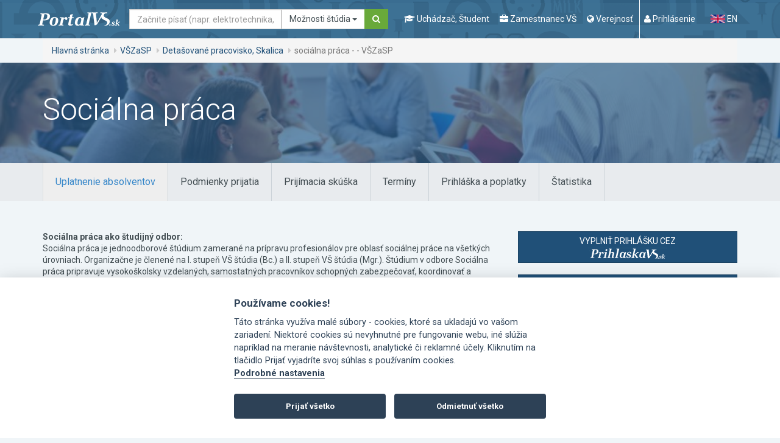

--- FILE ---
content_type: text/html; charset=utf-8
request_url: https://www.portalvs.sk/sk/studijny-program/socialna-praca31
body_size: 19352
content:
<!DOCTYPE html>
<html lang="sk">
<head>
	<meta charset="utf-8">
	<meta name="robots" content="index, follow">
	<meta name="viewport" content="width=device-width, initial-scale=1.0">
	<title>sociálna práca -  - VŠZaSP | Portál VŠ</title>
	<meta name="keywords" content="vysoké školy, ministerstvo školstva, konferencie, semináre, vzdelávanie, študijný program, ekonomické zamerania, filozofické a humanitné zamerania, lekárske, zdravotnícke, farmaceutické a veterinárske zamerania, pedagogické a učiteľské zamerania, právnické zamerania, prírodovedné zamerania, teologické a bohoslovecké zamerania, umelecké a výtvarné zamerania, vojenské a policajné zamerania, zamerania na architektúru a stavebníctvo, zamerania na elektrotechniku, informatiku a informačné technológie, zamerania na ostatné technické disciplíny , zamerania na poľnohospodárstvo a lesníctvo, zamerania na stavbu strojov a strojníctvo">
	<meta name="description" content="Praktický portál pre maturantov, ktorí si vyberajú vysoké školy. Ušetríš hodiny hľadania a prezerania, ktoré by si strávil nad každou jednou stránkou vysokej školy, ktorá ťa zaujíma.">
	<meta name="theme-color" content="#205078">
	<link rel="stylesheet" href="/css/divascookies_style_dark.css">
	<link rel="stylesheet" href="//fonts.googleapis.com/css?family=Roboto:400,700,300&amp;subset=latin,latin-ext">
	<link href="/css/redmond/jquery-ui-1.9.2.custom.min.css" rel="stylesheet" type="text/css" media="screen">
	<link rel="stylesheet" href="/css/bootstrap-tagsinput.css">
	<link rel="stylesheet" href="/css/style-concat.min.css?v=3">
	<link rel="stylesheet" href="/js/cookieconsent-2.8.0/src/cookieconsent.css">
	<link rel="shortcut icon" href="/favicon.ico" type="image/x-icon">
	<noscript>
		<style>.grid-sizer, .gutter-sizer { display: none !important; } .grid-col-2 li:nth-child(n) { margin-right: 2%; }</style>
	</noscript>

	<!--[if lt IE 9]><script src="https://oss.maxcdn.com/libs/respond.js/1.3.0/respond.min.js" type="text/javascript"></script><![endif]-->
	<script type="text/javascript" src="/js/lang-sk.js"></script>
	<script src="/js/jquery-1.10.2.min.js"></script>
	<script type="text/javascript" src="/js/jquery-ui-1.9.2.custom.min.js"></script>
	<script type="text/javascript" src="/libs/tinymce-7.6.1/js/tinymce/tinymce.min.js"></script>

	<link rel="stylesheet" href="/css/jquery.smartbanner.css" type="text/css" media="screen">

	<!-- re-Captcha -->
	<script src='https://www.google.com/recaptcha/api.js' async defer></script>
	<script>
		function recaptchaCallback() {
			$('.send').prop("disabled", false);
			$('.recaptcha').val(1);
		}
	</script>
		<script data-cookiecategory="analytics" async src="https://www.googletagmanager.com/gtag/js?id=G-NDHXS8W79S"></script>
		<script type="text/plain" data-cookiecategory="analytics">
			<!-- Google tag (gtag.js) -->
				window.dataLayer = window.dataLayer || [];
				function gtag(){dataLayer.push(arguments);}
				gtag('js', new Date());
				gtag('config', 'G-NDHXS8W79S');
		</script>
        <script type="text/plain" data-cookiecategory="analytics">
            (function(c,l,a,r,i,t,y){
                c[a]=c[a]||function(){(c[a].q=c[a].q||[]).push(arguments)};
                t=l.createElement(r);t.async=1;t.src="https://www.clarity.ms/tag/"+i;
                y=l.getElementsByTagName(r)[0];y.parentNode.insertBefore(t,y);
            })(window, document, "clarity", "script", "tcoqv14ax8");
        </script>
	
</head>
<body id="top">

	<a href="#main-content" class="sr-only">Ísť na obsah</a>
	<div class="wrapper">
		
		<div role="navigation" class="navbar navbar-default">
			<div class="container">
			<div class="navbar-header"><strong class="logo"><a class="navbar-brand" href="/sk/"><img src="/images/logo.png" alt="PortalVS logo"></a></strong></div>
			<!-- /.navbar-header -->
			<form method="GET" action="/sk/hladat" accept-charset="UTF-8" role="search" novalidate class="navbar-form navbar-left" onsubmit="return searchFormSubmit();">
				<div class="form-group">
					<label for="search-navigation" class="sr-only">Hľadať</label>
					<div class="input-group">
						<input type="text" name="search" placeholder="Začnite písať (napr. elektrotechnika, Nitra, Žilinská univerzita, STU...)" id="search-navigation" class="form-control navbar-search-input">
						<div class="input-group-btn">
							<button type="button" class="btn btn-default dropdown-toggle" data-toggle="dropdown" aria-haspopup="true" aria-expanded="false">
								<span id="search-in-btn-text"></span> 
								<span class="caret"></span>
							</button>
							<ul class="dropdown-menu" id="search-in-list">
							<li class="active"><a data-id="portalvs">Možnosti štúdia</a></li> 
							<li><a data-id="regzam">Zamestnanci</a></li>
							<li><a data-id="conferences">Konferencie</a></li>
							<li><a data-id="calendar">Kalendár podujatí</a></li>
							</ul>
							<input type="hidden" value="portalvs" name="in" id="search-in-input"> 
						</div>
						<!-- /btn-group -->
						<span class="input-group-btn"><button type="submit" class="btn btn-secondary"><i class="fa fa-search"><span class="sr-only">Hľadať</span></i></button></span>
					</div>
					<!-- /.input-group -->
				</div>
				<!-- /.form-group -->
<script type="text/javascript">
		var hasRegzamResults = false;

		function searchFormSubmit()
		{
			var id = $('#search-in-list li.active a').data('id');
			if (id == 'regzam') {
				if (!hasRegzamResults) {
					hasRegzamResults = $('input[name="search"]').val();
				}
				window.location.href = "https://www.portalvs.sk/regzam/?do=filterForm-submit&surname=" + hasRegzamResults + "&sort=surname&employment_state=yes&filter=Vyh%C4%BEada%C5%A5";
				return false;
			}

			return true;
		}

		$(function() {

			$.widget( "custom.catcomplete", $.ui.autocomplete, {
				options: {
					highlightClass: "ui-state-highlight",
					showOnCat: 4
				},

				_create: function() {
					this._super();
					this.widget().menu( "option", "items", "> :not(.ui-autocomplete-category)" );
				},
				_renderMenu: function( ul, items ) {
					var that = this,
					currentCategory = "",
					i = 0,
					show = true,
					ine = 0,
					len = items.length;

					$.each( items, function( index, item ) {
						var li;

						if (item.category == "Register zamestnancov") {
							hasRegzamResults = that.term;
						}

						if ( item.category != currentCategory ) {
							if(index != 0) {
								if(i > that.options.showOnCat) {
									ul.append( "<li class='ui-autocomplete-category'><div class='text-center text-muted ptb10'><small class='autoshowmore' data-cat='i"+ine+"'>"+"Viac výsledkov"+"</small></div></li>" );
								}
								ul.append( "<li class='ui-autocomplete-category'><span></span></li>" );
								ul.append( "<li class='ui-autocomplete-category text-muted ptb10'>" + item.category + "</li>" );
							}
							if(index == 0) {
								ul.append( "<li class='ui-autocomplete-category text-muted pb10'>" + item.category + "</li>" );
							}
							currentCategory = item.category;
							ine = index;
							i = 0;
						}

						if (i >= that.options.showOnCat) {
							show = false;
						}
						else {
							show = true;
						}

						li = that._renderItemData( ul, item, show, ine );
						if ( item.category ) {
							li.attr( "aria-label", item.category + " : " + item.label );
						}

						if ( index == len - 1) {
							if (i >= that.options.showOnCat) {
								if (item.category == "Register zamestnancov") {
									ul.append( "<li class='ui-autocomplete-category'><div class='text-center text-muted ptb10'><a class='autoshowmore' data-cat='i"+ine+"' href=\"https://www.portalvs.sk/regzam/?do=filterForm-submit&surname=" + that.term + "&sort=surname&employment_state=yes&filter=Vyh%C4%BEada%C5%A5\">"+"Viac výsledkov"+"</a></div></li>" );
								}
								else {
									ul.append( "<li class='ui-autocomplete-category'><div class='text-center text-muted ptb10'><small class='autoshowmore' data-cat='i"+ine+"'>"+"Viac výsledkov"+"</small></div></li>" );
								}
							}
						}

						i++;
					});
				},
				_renderItemData: function( ul, item, show, ine ) {
					return this._renderItem( ul, item, show, ine ).data( "ui-autocomplete-item", item );
				},

				_renderItem: function( ul, item, show, ine ) {
					 var re = new RegExp( "(" + this.term + ")", "gi" ),
					 cls = this.options.highlightClass,
					 template = "<span class='" + cls + "'>$1</span>",
					 label = item.label.replace( re, template );

					 var form = '';
					 if (item.form == 1) {
						form = 'denná';
					}
					if (item.form == 2) {
						form = 'externá';
					}
					if (item.acr || item.city) {
						var languages = '';
						if (item.languages.length > 0) {
							$.each(item.languages, function(index, value){
								languages = ', '+value.name;
							});
						}

						label = '<div class="row"><div class="col-md-6">'+label+' <br><small>('+form+', '+item.title_name+languages+')</small></div><div class="col-md-3">'+item.acr+'</div><div class="col-md-3">'+item.city+'</div></div>';
					}

					if (!show) {
						li = $( "<li/>" ).addClass('hide i'+ine).appendTo( ul );
					}
					else {
						li = $( "<li/>" ).appendTo( ul );
					}

					$( "<a/>" ).attr( "href", item.url + '?from=suggestion&from_category=' + $('#search-in-list li.active a').data('id') + '&keyword=' + this.term ).html( label ).appendTo( li ); // tuto treba doplnit miesto mriezky url na hladat
					return li;
				}
			});

			$(document).on('click', '.autoshowmore', function(){
				var dclass = $(this).data('cat');


				$('.'+dclass).each(function(){
					$(this).addClass('ui-menu-item').removeClass('hide');
				});

				$(this).remove();
			});


			$( "#search, #search-navigation" ).catcomplete({
				delay: 500,
				highlightClass: 'bold',
				source: function (request, response) {
					$.get("/sk/hladat/ajax-suggestion", {
						search: request.term,
						type: $('#search-in-input').val(),
						inArchive: false
					}, function (data) {
						// assuming data is a JavaScript array such as
						// ["one@abc.de", "onf@abc.de","ong@abc.de"]
						// and not a string
						response(data);
					});
				},
				open: function( event, ui ) {
					$('.hide.ui-menu-item').removeClass('ui-menu-item');
				},
				select: function( event, ui ) {
					window.location.href = ui.item.url;
				}
			});
			setActiveSearchIn();

			$(document).on('click', '#search-in-list a', function(){
				$('#search-in-list li').removeClass('active');
				$(this).closest('li').addClass('active');
				setActiveSearchIn();
			});

			function setActiveSearchIn() {
				var active = $('#search-in-list li.active'),
					form = active.closest('form'),
					activeA = active.find('a'),
					id = activeA.data('id'),
					value = activeA.text();

				$('#search-in-input').val(id);
				$('#search-in-btn-text').text(value);

				switch(id) {
					case 'conferences':
						form.attr('action', "/sk/konferencie-a-seminare");
						break;

					case 'eLearning':
						form.attr('action', "/sk/evzdelavanie");
						break;

					case 'portalvs':
						form.attr('action', "/sk/hladat");
						break;

					case 'calendar':
						form.attr('action', "/sk/kalendar");
						break;
				}
			}
		});
		</script>
			</form>
			<div class="navbar-wrapper navbar-right">
				<ul class="nav-header">
				<!-- <li><span class="sr-only">Popis navigácie</span>
					<ul class="nav-favorite">
						<li><a n:href="ElektronickaPrihlaska:">Prihláška na VŠ</a></li>
						<li><a n:href=":Front:Projekty:">Projekty</a></li>
					</ul>
				</li> -->
				<li><span class="sr-only">Popis navigácie</span>
					<ul class="nav-lead">
						<li class="navigation-mobile-wrapper">
							<a href="#" data-toggle="modal" data-target="#modal-navigation-mobile">
								<i class="fa fa-navicon"></i>
								<span class="nav-lead-text">Menu</span>
							</a>
						</li>
						<!-- /.navigation-mobile-wrapper -->

						<li>
							<a href="#" data-toggle="modal" data-target="#modal-navigation-student">
								<i class="fa fa-graduation-cap"></i>
								<span class="nav-lead-text">Uchádzač, Študent</span>
							</a>
						</li>
						<li>
							<a href="#" data-toggle="modal" data-target="#modal-navigation-employee">
								<i class="fa fa-briefcase"></i>
								<span class="nav-lead-text">Zamestnanec VŠ</span>
							</a>
						</li>
						<li>
							<a href="#" data-toggle="modal" data-target="#modal-navigation-public">
								<i class="fa fa-globe"></i>
								<span class="nav-lead-text">Verejnosť</span>
							</a>
						</li>

							<li class="nav-lead-divided-left">
								<a href="#" data-toggle="modal" data-target="#modal-login"><i class="fa fa-user"></i> <span class="nav-lead-text">Prihlásenie</span></a>
							</li>
					</ul>
				</li>
				<li><span class="sr-only">Zmena jazyka stránky</span>
					<ul class="nav-lang">
						<li class="active sr-only">
							<a href="/sk/studijny-program/socialna-praca31">
								<img src="/images/icons/flag-sk.png" alt="Slovak flag">
								SK
							</a>
						</li>
						<li>
							<a href="/en/studijny-program/socialna-praca31">
								<img src="/images/icons/flag-en.png" alt="English flag">
								EN
							</a>
						</li>
					</ul>
				</li>
				</ul>
				<!-- /.nav-header -->
			</div>
			<!-- /.navbar-wrapper navbar-right -->
			</div>
			<!-- /.container -->
		</div>
		<!-- /.navbar navbar-default -->
		<div class="full-width">
			<div class="container">
				<div class="row">
				<div class="col-md-12">
					<ol class="breadcrumb">
						<li><a href="/sk/">Hlavná stránka</a></li>
						<li><a href="/sk/vysoka-skola/vysoka-skola-zdravotnictva-a-socialnej-prace-sv-alzbety-v-bratislave">VŠZaSP</a></li>
						<li><a href="/sk/miesto-studia/detasovane-pracovisko-skalica">Detašované pracovisko, Skalica</a></li>
						<li class="active">sociálna práca -  - VŠZaSP</li>
					</ol>
					<!-- /.breadcrumb -->
				</div>
				<!-- /.col-md-12 -->
				</div>
				<!-- /.row -->
			</div>
			<!-- /.container -->
		</div>
		<!-- /.full-width -->
		
		<div id="main-content" class="main-content">

<div class="full-width full-width-block-page-title prelative" style="background-image: url('/_thumbs/1500/600/3-1-14-socialna-praca_4754030.jpg');-webkit-background-size: cover; -moz-background-size: cover; -o-background-size: cover; background-size: cover; background-repeat: no-repeat;">
	<div class="shadow-mask"></div>
	<div class="container">
		<div class="row">
			<div class="col-sm-12">
				<h1 class="h1">Sociálna práca</h1>
			</div>
			<!-- /.col-sm-12 -->
		</div>
		<!-- /.row -->
	</div>
	<!-- /.container -->
</div>
<!-- /.full-width full-width-block-page-title -->
<div class="full-width full-width-tertiary section section-xxs">
	<div class="container">
		<div class="row">
			<div class="col-md-12">
				<ul role="tablist" data-navigation-clone=".tabs-navigation-clone-wrapper" data-clone-label="Tab navigation" class="nav nav-tabs nav-tabs-primary nav-tabs-stacked-sm">
					<li class="active">
						<a href="#details-jobopportunities" role="tab" data-toggle="tab" onclick="ga('send', 'event', 'ŠP tab', 'Uplatnenie absolventov', 6454);">
							<span class="tab-label">Uplatnenie absolventov</span>
						</a>
					</li>
					<li>
						<a href="#details-conditions" role="tab" data-toggle="tab" onclick="ga('send', 'event', 'ŠP tab', 'Podmienky prijatia', 6454);">
							<span class="tab-label">Podmienky prijatia</span>
						</a>
					</li>
					<li>
						<a href="#details-matriculation" role="tab" data-toggle="tab" onclick="ga('send', 'event', 'ŠP tab', 'Prijímacia skúška', 6454);">
							<span class="tab-label">Prijímacia skúška</span>
						</a>
					</li>
					<li>
						<a href="#details-dates" role="tab" data-toggle="tab" onclick="ga('send', 'event', 'ŠP tab', 'Termíny', 6454);">
							<span class="tab-label">Termíny</span>
						</a>
					</li>
					<li>
						<a href="#details-charges" role="tab" data-toggle="tab" onclick="ga('send', 'event', 'ŠP tab', 'Prihláška a poplatky', 6454);">
							<span class="tab-label">Prihláška a poplatky</span>
						</a>
					</li>
					<li>
						<a href="#details-statistics" role="tab" data-toggle="tab" onclick="ga('send', 'event', 'ŠP tab', 'Štatistika ', 6454);">
							<span class="tab-label">Štatistika</span>
						</a>
					</li>
				</ul>
			</div>
			<!-- /.col-md-12 -->
		</div>
		<!-- /.row -->
	</div>
	<!-- /.container -->
</div>
<!-- /.full-width full-width-tertiary section section-xxs -->
<div class="container">
	<div class="row">
		<div class="col-md-8 section main">
		<div class="tab-content">
			<div id="details-jobopportunities" class="tab-pane fade in active">
				<p><strong>Sociálna práca ako študijný odbor:</strong><br />Sociálna práca je jednoodborové štúdium zamerané na prípravu profesionálov pre oblasť sociálnej práce na všetkých úrovniach. Organizačne je členené na I. stupeň VŠ štúdia (Bc.) a II. stupeň VŠ štúdia (Mgr.). Štúdium v odbore Sociálna práca pripravuje vysokoškolsky vzdelaných, samostatných pracovníkov schopných zabezpečovať, koordinovať a priamo poskytovať sociálnu starostlivosť a sociálne služby pre všetky skupiny obyvateľov odkázaných na sociálnu pomoc.<br /><strong>Sociálna práca ako vedný odbor:</strong><br />Sociálna práca je multidisciplinárnou oblasťou vedeckého poznania, ktorá sa zaoberá vedeckým poznávaním sociálnych problémov – ich vznikom, príčinami, možnosťami riešenia, otázkou zodpovednosti občana aj štátu, optimálnou mierou a formami pomoci pre jednotlivca, skupinu či komunitu.<br /><strong>Sociálna práca ako praktická oblasť:</strong><br />Sociálna práca ako každodenná oblasť praktickej realizácie špeciálnymi pracovnými metódami pomáha pri zvládaní takých sociálne problémových situácií občanov, akými sú: potreba realizácie rodinnej starostlivosti vrátane foriem náhradnej rodinnej starostlivosti, pomoc pri riešení hmotnej núdze, pomoc a podpora zdravotne znevýhodneným občanom, pomoc a podpora občanom vyššieho veku, pomoc a podpora nezamestnaným občanom, práca s deťmi s poruchami správania, práca s občanmi v penitenciárnej a postpenitenciárnej starostlivosti, práca so závislými občanmi a podobne.<br />Študijný program je preto zameraný na získanie vedomostí a osvojenie zručností, ktoré oprávňujú absolventa štúdia: vykonávať praktickú sociálnu prácu v inštitúciách, organizovať, riadiť a zabezpečovať rozvoj sociálnej práce zameranej najmä na nasledovné úseky: sociálnu prevenciu, sociálne poradenstvo, sociálne služby, sociálnoprávnu ochranu, pracovať v odborných multidisciplinárnych tímoch, podieľať sa na výskume v sociálnej práci, sledovať, hodnotiť a navrhovať riešenia k závažným sociálno-patologickým javom v spoločnosti ako je nezamestnanosť, chudoba, kriminalita a pod.<br />Obsah štúdia pozostáva z teoretických prednášok, prípravy zameranej na psychológiu, filozofiu a etiku, pedagogiku, právo, sociológiu, ale tiež na vybraný okruh informácií zo zdravotnícky orientovaných predmetov, ktoré tvoria tzv. širší všeobecný základ štúdia a odborné predmety zamerané na získanie potrebných vedomostí a zručností z oblasti sociálnych služieb, sociálneho poradenstva a prevencie sociálnoprávnej ochrany, plánovania a rozvoja sociálnej siete, organizácie a riadenia systému sociálnej pomoci a zabezpečovania sociálnej starostlivosti, teórie a metód sociálnej práce. Výučba prebieha formou prednášok, cvičení, seminárnych cvičení, kazuistických seminárov, výcvikov základných sociálno-psychologických zručností.</p>
				<br>
				<br>

				


<p class="text-center mt50">
  Vždy aktuálne novinky o vysokej škole <strong>Vysoká škola zdravotníctva a sociálnej práce sv. Alžbety v Bratislave, n. o.</strong> na vašom e-maile.
  <br>
  Pošleme vám všetky informácie o dôležitých udalostiach a termínoch.
</p>
<!-- /.text-center-->

<p class="text-center">
  <a class="btn btn-lg btn-text text-secondary" href="/sk/posielajte-mi-novinky">
    <u>
      Posielajte mi novinky
    </u>
  </a>
</p>
<!-- /.text-center -->
			</div>
			<!-- /#details-jobopportunities /.tab-pane fade in active -->
			<div id="details-conditions" class="tab-pane fade">
				<strong>Podmienky prijatia</strong><br>
				<p>1. Stredoškolské vzdelanie ukončené maturitnou skúškou.</p>
<p>2. Vyplnená prihláška na VŠ štúdium (tlačivo zakúpiť v ŠEVTe alebo stiahnuť <a href="https://www.minedu.sk/prihlaska-na-studium-vypis-z-danoveho-priznania-a-ine-formulare/">https://www.minedu.sk/prihlaska-na-studium-vypis-z-danoveho-priznania-a-ine-formulare/</a>) obsahuje:</p>
<ul>
<li>overenú kópiu maturitného vysvedčenia<br />Uchádzači, ktorí maturujú v aktuálnom školskom roku, doložia overenú kópiu maturitného vysvedčenia a kópiu (neoverenú) koncoročného vysvedčenia zo 4. ročníka dodatočne (§ 58 ods. 1 zák.455/2012 Z. z., kt. sa mení a dopĺňa zák. 131/2002 Z. z. o vysokých školách v znení neskorších predpisov) pred termínom zápisu, aby bolo včas zaslané rozhodnutie o prijatí na štúdium.<br />Bez odovzdania overenej kópie maturitného vysvedčenia nebude uchádzač zapísaný na štúdium (§ 59 ods. 3 zák.455/2012 Z. z., kt. sa mení a dopĺňa zák. 131/2002 Z. z. o vysokých školách v znení neskorších predpisov).</li>
<li>kópie (neoverené) koncoročných vysvedčení za celé štúdium na strednej škole + vypísanie známok s vyrátaným priemerom v prihláške (nie je povinné, iba v prípade podmienky výberu uchádzačov podľa študijného priemeru počas štúdia)</li>
<li>uchádzači o štúdium, ktorí študovali na zahraničnej strednej škole - Rozhodnutie o uznaní rovnocennosti dokladu o vzdelaní (fotokópia rozhodnutia musí byť úradne overená) zároveň dokladajú aj neoverenú kópiu zahraničného dokladu o vzdelaní,</li>
<li>životopis (podpísaný)</li>
<li>potvrdenie o zdravotnej spôsobilosti na výkon povolania - od lekára (len k zdravotníckym odborom),</li>
<li>uchádzač o externú formu štúdia uvedie v prihláške na str. 3 údaje o zamestnaní,</li>
<li>doklad o zaplatení vkladom na účet</li>
</ul>
<p><strong>Všeobecné údaje o prijímacom konaní:</strong></p>
<ul>
<li>Uchádzač si môže podať prihlášky na viac študijných programov (za každú prihlášku platí poplatok za prijímacie konanie), pričom na jednej prihláške možno uviesť len jeden študijný program.</li>
<li>Vysoká škola si vyhradzuje právo neotvoriť prvý ročník štúdia študijného programu, na ktorý sa neprihlásil dostatočný počet uchádzačov.</li>
<li>Uchádzačovi, ktorý uhradil poplatok za prijímacie konanie a rozhodnutím nebol prijatý na štúdium nebude poplatok vrátený.</li>
<li>Uchádzačovi, ktorý na základe nekompletnej prihlášky nebol prijatý taktiež nebude poplatok vrátený.</li>
<li>Zaregistrovaná prihláška s dokladmi ostáva v evidencii a archíve VŠ – nevracia sa späť.</li>
</ul>
<p><strong>Špecifické podmienky prijatia:</strong></p>
<p>Nie sú.</p>
<p>Vysoká škola si vyhradzuje právo zmien v čase prebiehajúceho prijímacieho konania, pred ukončením podania prihlášok na štúdium.</p>
				<br>
				<br>

				<strong>Doplňujúce informácie</strong><br>
				<h4><strong>Škola neprijíma elektronické prihlášky !</strong></h4>
<p></p>
<p><strong>Prihlášky na vysokoškolské štúdium </strong><strong>zasielajte</strong><strong> na adresu:</strong></p>
<p>Vysoká škola zdravotníctva a sociálnej práce sv. Alžbety</p>
<p>Študijné oddelenie</p>
<p>Palackého č. 1, P. O. BOX 104</p>
<p>810 00  Bratislava</p>
<p><strong> </strong></p>
<p><strong>Osobné</strong><strong> odovzdanie prihlášky:</strong></p>
<p>Podateľňa VŠZaSP sv. Alžbety, Nám. 1. mája č. 1, Bratislava</p>
<p><strong> </strong></p>
<p><strong>Kontakt na študijné oddelenie: <strong><a href="https://www.vssvalzbety.sk/studijne-oddelenie/bratislava/kontakty">ŠTUDIJNÉ ODDELENIE</a></strong>.</strong></p>
				<br>
				<br>

				

				

				<strong>Bez prijímacích skúšok</strong><br>
				áno
				<br>
				<br>

				<strong>Podmienky prijatia bez prijímacej skúšky</strong><br>
				<p>Prijímacie pohovory sa konajú <strong>len u vybraných študijných programov</strong> - tak, ako sú uvedené v <strong>Špecifických podmienkach prijatia</strong>.</p>
				<br>
				<br>

				
			</div>
			<!-- /#details-conditions /.tab-pane fade -->
			<div id="details-matriculation" class="tab-pane fade">
				<strong>Všeobecné informácie k prijímacej skúške</strong><br>
				<p>Prijímacie pohovory sa konajú <strong>len u vybraných študijných programov</strong> - tak, ako sú uvedené v <strong>Špecifických podmienkach prijatia</strong>.</p>
				<br>
				<br>

				

				

			</div>
			<!-- /#details-matriculation /.tab-pane fade -->
			<div id="details-dates" class="tab-pane fade">
				<ul class="grid grid-col-3 grid-calendar-university">

				</ul>

<p class="text-center mt50">
  Vždy aktuálne novinky o vysokej škole <strong>Vysoká škola zdravotníctva a sociálnej práce sv. Alžbety v Bratislave, n. o.</strong> na vašom e-maile.
  <br>
  Pošleme vám všetky informácie o dôležitých udalostiach a termínoch.
</p>
<!-- /.text-center-->

<p class="text-center">
  <a class="btn btn-lg btn-text text-secondary" href="/sk/posielajte-mi-novinky">
    <u>
      Posielajte mi novinky
    </u>
  </a>
</p>
<!-- /.text-center -->
			</div>
			<!-- /#details-dates /.tab-pane fade -->
			<div id="details-charges" class="tab-pane fade">

				<div class="mb15">
					<strong>Prílohy</strong><br>
					<ul>
							<li>maturitné vysvedčenie (papierová forma)</li>
					</ul>
				</div>
				<div class="mb15">
						<strong>Ročné školné</strong><br>
						Štandardná dĺžka štúdia:
						798 &euro;<br>
					Štúdium dlhšie ako je <abbr title="Dĺžka štúdia v rokoch: 3">štandardná dĺžka</abbr> študijného programu, <abbr title="Súbežné štúdium znamená súčasné (paralelné) štúdium viacerých študijných programov toho istého stupňa na verejných a štátnych vysokých školách. Napríklad dva študijné programy prvého stupňa. Môže ísť o štúdium na rôznych fakultách tej istej vysokej školy alebo aj o štúdium na rôznych vysokých školách.">súbežné štúdium</abbr>: 798 &euro;<br>

																</div>
				<div class="mb15">
					<strong>Poplatok za prijímacie konanie</strong><br>
						písomná prihláška: 65 &euro;<br>
						
				</div>

				<strong>Fakturačné údaje</strong><br>
				<p>VŠZaSP sv. Alžbety <strong>ZNIŽUJE</strong> <strong>školné v zimnom semestri</strong> v 1. roku štúdia v ak. roku 2025/2026</p>
<ul>
<li><strong>o 10 % </strong>pre záujemcov o štúdium <strong>1. (Bc.)   stupňa štúdia</strong>, ktorí zašlú prihláškový spis do<strong> 28.2.2025</strong> (vrátane) </li>
<li><strong></strong><strong>o 10 % </strong>pre záujemcov o štúdium <strong>2. (Mgr.) stupňa štúdia</strong>, ktorí zašlú prihláškový spis do <strong>31.3.2025</strong> (vrátane)</li>
</ul>
<p>Okrem školného sú študenti povinní každoročne platiť <strong>zápisné</strong>. Výška zápisného je:</p>
<ul>
<li>pre 1. (Bc.) stupeň štúdia <strong>139 €</strong>.</li>
<li>pre 2. (Mgr.) stupeň štúdia <strong>209 €</strong>.</li>
</ul>
<p></p>
<p>Podrobnejšie informácie nájdete v <a href="https://www.vssvalzbety.sk/userfiles/Studijne%20oddelenie/bratislava/smernice/2025/Smernicarektora.12025opoplatkoch.pdf">Smernici rektora 1/2025 o výške školného a poplatkov spojených so štúdiom na Vysokej škole zdravotníctva a sociálnej práce sv. Alžbety v Bratislave, n.o. v akademickom roku 2025/2026.</a></p>
<p></p>
<p><strong>ČÍSLO ÚČTU, BANKA, VS:</strong></p>
<ol>
<li>
<p>Číslo účtu:<br /><strong>IBAN:               SK02 1100 0000 0026 2674 8634<br />BIC (SWIFT):  TATRSKBX<br />Adresa banky: Tatra banka, a.s.</strong>, Hodžovo nám. 3, 811 06 Bratislava</p>
</li>
<li>Variabilný symbol:<br />- <strong>dátum narodenia</strong> (v tvare DDMMRRRR), prípadne <strong>rodné číslo</strong><br />- absolventi VŠZ a SP sv. Alžbety uvedú ako variabilný symbol svoje <strong>identifikačné číslo študenta</strong></li>
<li>
<p>Do poznámky uviesť<strong> meno uchádzača</strong></p>
</li>
</ol>
<h4><strong> </strong></h4>
<h4><strong>Škola neprijíma elektronické prihlášky !</strong></h4>

<p class="text-center mt50">
  Vždy aktuálne novinky o vysokej škole <strong>Vysoká škola zdravotníctva a sociálnej práce sv. Alžbety v Bratislave, n. o.</strong> na vašom e-maile.
  <br>
  Pošleme vám všetky informácie o dôležitých udalostiach a termínoch.
</p>
<!-- /.text-center-->

<p class="text-center">
  <a class="btn btn-lg btn-text text-secondary" href="/sk/posielajte-mi-novinky">
    <u>
      Posielajte mi novinky
    </u>
  </a>
</p>
<!-- /.text-center -->
			</div>
			<!-- /#details-charges /.tab-pane fade -->
			<div id="details-statistics" class="tab-pane fade">
			</div>
			<!-- /#details-statistics /.tab-pane fade -->
		</div>
		<!-- /.tab-content -->
		<div class="tabs-navigation-clone-wrapper"></div>
		<!-- /.tabs-navigation-clone-wrapper -->

		</div>
		<!-- /.col-md-8 section main -->
		<div class="col-md-4 section aside">

		<div class="widget">
			<div class="widget-title-wrapper">
			<h3 class="widget-title sr-only">Detail študijného programu</h3>
			</div>
			<!-- /.widget-title-wrapper -->

			<div class="widget-body">
				<a href="https://prihlaskavs.sk/sk/?prid=11059&uni=V%C5%A0ZaSP&fac=V%C5%A0ZaSP-"
				    class="btn btn-block btn-wrap btn-primary text-upper" onclick="ga('send', 'event', 'prihlaskavs-klik', 'SPID', 11059);" target="_blank"
				>
					<span>Vyplniť prihlášku cez</span>
					<img src="/images/logo-prihlaska_vs.png" alt='prihlaskaVs.sk' class="display-block center-block" valign="middle">
				</a>
			</div>

			<div>&nbsp;</div>

			<div class="widget-body">
				<a href="" class="btn btn-block btn-wrap btn-primary text-upper" onclick="ga('send', 'event', 'prihlaska-vysokej-skoly', 'SPID', 11059);">
					<span style="display: inline-block; max-width: 230px;">Elektronická prihláška vysokej školy</span>
				</a>
			</div>
			<!-- /.widget-body -->

			<div>&nbsp;</div>

			<div class="widget-body">
<div class="alert alert-info">
        Chystáš sa študovať na vysokej škole? Teraz môžeš získať štipendium až 4 000€ na rok.
    <a href="https://stipendia.portalvs.sk/" class="btn btn-sm btn-wrap btn-secondary text-upper">Viac informácií</a>
</div>

			</div>
			<!-- /.widget-body -->
		</div>
		<!-- /.widget -->
		<div class="widget">
			<div class="widget-title-wrapper">
				<h3 class="widget-title sr-only">Detail študijného programu</h3>
			</div>
			<!-- /.widget-title-wrapper -->
			<div class="widget-body">

			<!-- it would be more semantic markup if i use DL however the highlight would be kinda hacky so i decided to use UL instead-->
			<ul class="list-dl-primary">
				<li data-fremovethis="6454">
					<a class="text-secondary" href="" title="Pridať medzi obľúbené" onclick="addProgramToMyList(6454); return false;" data-fid="6454" data-fname="Sociálna práca" data-fabbr="VŠZaSP" data-fhref="/sk/studijny-program/socialna-praca31">
						<i class="fa fa-star-o" data-icon="6454"></i> Pridať medzi obľúbené
					</a>
				</li>
				<li class="block-highlight">
					<span class="dt">Akademický rok:</span>
					<strong class="dd">2025/2026</strong>
				</li>
				<li>
					<span class="sr-only dt">Vysoká škola</span>
					<span class="dd">
						<span class="text-muted element-block">
							<a class="text-muted" title="Vysoká škola zdravotníctva a sociálnej práce sv. Alžbety v Bratislave, n. o." href="/sk/vysoka-skola/vysoka-skola-zdravotnictva-a-socialnej-prace-sv-alzbety-v-bratislave">Vysoká škola zdravotníctva a sociálnej práce sv. Alžbety v Bratislave, n. o.</a>
						</span>
						<span class="text-default element-block lh-1 m5-0">
							<a title="Detašované pracovisko, Skalica" href="/sk/miesto-studia/detasovane-pracovisko-skalica">
								Detašované pracovisko, Skalica
							</a>
						</span>
					</span>
				</li>
				<li class="block-highlight">
					<span class="dt">Forma štúdia:</span>
					<strong class="dd">denná</strong>
				</li>
				<li class="block-highlight">
					<span class="dt">Predpokladaný počet prijatých:</span>
					<strong class="dd">0</strong>
				</li>
				<li>
					<span class="dt">Kód programu:</span>
					<strong class="dd">11059</strong>
				</li>
				<li>
					<span class="dt">Študijný odbor:</span>
					<strong class="dd"><a href="/sk/studijne-odbory/zobrazit/socialna-praca">sociálna práca</a></strong>
				</li>
				<li>
					<span class="dt">Stupeň štúdia:</span>
					<strong class="dd">1.</strong>
				</li>
				<li>
					<span class="dt">Dĺžka štúdia:</span>
					<strong class="dd">3</strong>
				</li>
				<li>
					<span class="dt">Metóda štúdia:</span>
					<strong class="dd">Prezenčná</strong>
				</li>
				<li>
					<span class="dt">Titul absolventov:</span>
					<strong class="dd">Bc.</strong>
				</li>
				<li>
					<span class="dt">Informácie o vyučovacích jazykoch:</span>
					<strong class="dd">Slovenský</strong>
				</li>
			</ul>
			</div>
			<!-- /.widget-body -->
		</div>
		<!-- /.widget -->

		<div class="widget widget-primary">
			<div class="widget-body">
				<p><i class="fa fa-fw fa-clock-o icon-secondary"></i> <a href="/sk/terminy?owner=724000000">Termíny na podávanie prihlášok</a></p>
				<p><i class="fa fa-fw fa-euro icon-secondary"></i> <a href="/sk/poplatky?owner=724000000">Poplatky a školné</a></p>
				<p><i class="fa fa-fw fa-calendar icon-secondary"></i> <a href="/sk/kalendar">Kalendár podujatí na vysokých školách</a></p>
			</div>
		</div>

<div class="widget widget-primary widget-no-spacing">
	<div class="widget-title-wrapper">
		<h3 class="widget-title">HelpDesk</h3>
	</div>
	<div class="widget-body">
		<div id="helpdesk">
			<div class="media">
				<div class="media-body">
					<div class="media">
	                    <div class="media-left"><i class="fa fa-lg fa-envelope icon-secondary"></i>
	                    </div>
	                    <div class="media-body">
	                    	<a href="mailto:helpdesk@portalvs.sk" class="text-default text-strong">helpdesk@portalvs.sk</a>
	                    </div>
	                </div>
	                <div class="media">
		                <div class="media-left"><i class="fa fa-lg fa-phone icon-secondary"></i>
		                </div>
		                <div class="media-body">
		                  <p><strong>0911 154 882 <br> 0910 288 664 <br> 037 / 6414881 <br> 037 / 6414890 <br><span class="text-normal">(7.30 - 15.30 h.)</span></strong>
		                  </p>
		                </div>
		            </div>
		             <div class="media">
		                <div class="media-left"><i class="fa fa-lg fa-link icon-secondary"></i>
		                </div>
		                <div class="media-body">
		                  <p><a class="text-default text-strong text-underline" href="/sk/helpdesk">Technická podpora</a>
		                  </p>
		                </div>
		            </div>
				</div>
				<div class="media-left media-middle">
					<img src="/images/helpdesk.png" alt="helpdesk" class="helpdesk-img">
				</div>
			</div>
		</div>
	</div>
</div>
		</div>
		<!-- /.col-md-4 section aside -->

		<iframe src="//www.facebook.com/plugins/like.php?href=https%3A%2F%2Fwww.portalvs.sk%2Fsk%2Fstudijny-program%2Fsocialna-praca31&amp;layout=standard&amp;show_faces=false&amp;width=450&amp;action=like&amp;font=tahoma&amp;colorscheme=light&amp;height=35&amp;locale=sk_SK" scrolling="no" frameborder="0" style="border:none; overflow:hidden; width:100%; height:35px;" allowTransparency="true"></iframe>
		<div class="section-md">
			<div class="col-md-12">
                <p>
                    Zodpovednosť za obsah:
                                    Ing. Dagmar Mylbachrová
                    <br>
                    Aktualizoval:
                            Ing. Dagmar Mylbachrová (<a href="mailto:dmylbachrova@ipex.sk">dmylbachrova@ipex.sk</a>)
                    <br>
                    Posledná aktualizácia: 10.01.2025 13:51
                </p>

<p><a href="#" onclick="toggleWarnDiv();return false;">
	<i class="fa fa-chevron-right" id="toggle_warn_div_icon"></i>
Upozorniť na neaktuálne údaje</a></p>
<div id="warn_div" style="display:none;">
<hr>
<p class="info">Položky označené <span class="req">*</span> sú povinné.</p>
<form action="/sk/studijny-program/socialna-praca31" method="post" novalidate="novalidate" id="frm-warnContent">
<div class="row">
	<div class="col-md-7">
		<div class="row form-group">
			<div class="col-sm-4">
				<label for="frm-warnContent-name">Meno:</label>
			</div>
			<div class="col-sm-8">
				<input type="text" name="name" id="frm-warnContent-name" class="form-control">
			</div>
		</div>
		<div class="row form-group">
			<div class="col-sm-4">
				<label for="frm-warnContent-email">E-mail:</label>
			</div>
			<div class="col-sm-8">
				<input type="text" name="email" id="frm-warnContent-email" class="form-control">
			</div>
		</div>
	</div>
	<div class="col-md-5">
		<div class="row form-group ">
			<div class="col-sm-4">
				<label for="frm-warnContent-note">Poznámka:</label><span class="req">*</span>
			</div>
			<div class="col-sm-8">
				<textarea name="note" rows="6" id="frm-warnContent-note" required data-nette-rules='[{"op":":filled","msg":"Zadajte prosím text upozornenia do poznámky."}]' class="form-control"></textarea>
			</div>
		</div>
	</div>
	<hr>
	<div class="form-group required ">
		<div class="col-sm-8">
			<div class="display-none"> <input type="text" name="recaptcha" class="recaptcha" id="frm-warnContent-recaptcha"></div>
			<div class="g-recaptcha" data-callback="recaptchaCallback" data-sitekey="6LdOX94UAAAAAJSYxW3fKkTyArx1pVnh4hcGPktz"></div>
		</div>
		<div class="col-sm-4 control-label">
			<input type="submit" name="send" value="Odoslať" class="btn btn-secondary">
		</div>
	</div>
</div>
<input type="hidden" name="_do" value="warnContent-submit"></form>

</div>

			</div>
			<!-- /.col-md-12 -->
		</div>
	</div>
	<!-- /.row -->
</div>
<!-- /.container -->
<script type="text/javascript">
	var google_tag_params = {
	edu_pid: "6454",
	edu_pagetype: 'program',
	edu_plocid: '',
	edu_totalvalue: ''
	};
</script>
<script type="text/javascript">
	/* <![CDATA[ */
	var google_conversion_id = 950133985;
	var google_custom_params = window.google_tag_params;
	var google_remarketing_only = true;
	/* ]]> */
</script>
<script type="text/javascript" src="//www.googleadservices.com/pagead/conversion.js"></script>
<noscript>
	<div style="display:inline;">
		<img height="1" width="1" style="border-style:none;" alt="" src="//googleads.g.doubleclick.net/pagead/viewthroughconversion/950133985/?guid=ON&amp;script=0">
	</div>
</noscript>
		</div>
		<!-- /#main-content /.main-content main-content-home -->
	</div>
	<!-- /.wrapper -->
	<div class="infobar infobar-favorite" id="favorite-list" style="display: none;">
		<a href="#" data-target=".infobar-favorite" class="infobar-trigger toggle-visible"><span class="sr-only">Zobraz môj výber</span></a>
		<div class="infobar-inner">
		<h2 class="h1">Môj výber</h2>
		<ul class="list-unstyled list-infobar-favorite">
		</ul>
		</div>
	</div>

<div class="infobar infobar-right infobar-sm infobar-newsletter infobar-newsletter-hidden">
  <a href="#" data-target=".infobar-newsletter" class="infobar-trigger toggle-visible js-newsletter-trigger">
    <span>Novinky emailom</span>
  </a>
  <div class="infobar-inner">
    <p>
      <strong class="element-block lead">Vždy aktuálne novinky o vysokých školách, ktoré vás zaujímajú.</strong>
    </p>
    <p class="mb0">
      <a class="btn btn-secondary" href="/sk/posielajte-mi-novinky?from=newsletterInfobar">Posielajte mi novinky</a>
    </p>
  </div>
</div>

	<div id="modal-login" tabindex="-1" role="dialog" aria-labelledby="modal-label-login" aria-hidden="true" class="modal fade">
		<div class="modal-dialog modal-lg modal-primary">
		<div class="modal-content">
			<div class="modal-header">
				<button type="button" data-dismiss="modal" class="close"><span aria-hidden="true"><i class="fa fa-times"></i></span><span class="modal-close-label">Zavrieť</span></button>
				<h4 id="modal-label-login" class="modal-title">Prihlásenie</h4>
			</div>
			<!-- /.modal-header -->
			<div class="modal-body">
			<ul role="tablist" class="nav nav-tabs nav-tabs-secondary">
				<li class="active"><a href="#form-login" role="tab" data-toggle="tab">Prihlásenie</a></li>
				<li><a href="#form-reminder" role="tab" data-toggle="tab">Zabudnuté heslo</a></li>
			</ul>
			<div class="well">
				<div class="tab-content">
				<div id="form-login" class="tab-pane fade in active">
					<h5 class="h3">Prihlásenie</h5>
					<p>V prípade, že si nepamätáte heslo potrebné na prihlásenie, môžte si ho dať <a href="#form-reminder" role="tab" data-toggle="tab">opätovne vygenerovať</a>. Ak už ste zaregistrovaný, ale nepamätáte si, aké prihlasovacie meno ste použili pri registrácii, kontaktujte <a href="/sk/kontakty">helpdesk</a>.</p>
					<p>V rámci Portálu VŠ môžete používať iba jedno prihlasovacie meno a heslo. Ak došlo k duplicitnej registrácii, je potrebné, aby ste ihneď kontaktovali správcu Portálu VŠ: <a href="mailto:helpdesk@portalvs.sk">helpdesk@portalvs.sk</a> (v prípade problémov pri podávaní projektov KEGA: <a href="mailto:kega@portalvs.sk">kega@portalvs.sk</a>), ktorý druhú registráciu stornuje, pretože by sa mohli vyskytnúť systémové chyby.</p>
					<form id="modalSignInForm" method="POST" action="/sk/uzivatel" accept-charset="UTF-8" class="mt50">
					<div class="row">
						<div class="col-md-4">
						<div class="form-group">
							<label for="user" class="sr-only">Váš e-mail</label>
							<input type="text" name="user" placeholder="Váš e-mail" required id="user" class="form-control">
						</div>
						</div>
						<div class="col-md-4">
						<div class="form-group">
							<label for="password" class="sr-only">Vaše heslo</label>
							<input type="password" name="password" placeholder="Vaše heslo" required id="password" class="form-control">
						</div>
						</div>
						<div class="col-md-4">
						<div class="form-group">
							<input type="hidden" name="logintype" value="login">
							<input type="submit" name="btnSubmit" value="Prihlásiť" class="btn btn-secondary btn-block">
						</div>
						</div>
					</div>
					</form>
				</div>
				<!-- /#form-login /.tab-pane fade in active -->
				<div id="form-reminder" class="tab-pane fade">
					<h5 class="h3">Portál vysokých škôl - zabudnuté heslo</h5>
					<p>Zadajte Vaše prihlasovacie meno a na e-mail Vám odošleme informácie pre zmenu hesla.</p>
					<p>
						V prípade, že nemáte istotu, aký e-mail ste použili, zavolajte na HelpDesk Portálu VŠ. Kontakt:
						<strong>037/641 4881 <span class="text-normal">(7.30 - 15.30 h.)</span>, 0911 154 882, 0910 288 664</strong>
						alebo píšte na e-mail <a href="mailto:helpdesk@portalvs.sk">helpdesk@portalvs.sk</a>.
						Po kontrole osobných údajov Vám operátorka pošle nové heslo na e-mail alebo formou SMS na číslo mobilného telefónu.
					</p>
					<form class="mt50" action="/sk/zabudnute-heslo" method="post" novalidate="novalidate" id="frm-forgottenPasswordForm">
						<p class="text-warning text-upper"></p>
						<div class="row">
							<div class="col-md-8">
							<div class="form-group">
								<label class="sr-only" for="frm-forgottenPasswordForm-username">Prihlasovacie meno:</label>
								<input placeholder="Prihlasovací e-mail použitý pri registrácii." class="form-control" type="text" name="username" id="frm-forgottenPasswordForm-username" required data-nette-rules='[{"op":":filled","msg":"Zadajte prihlasovacie meno."}]'>
							</div>
							</div>
							<div class="col-md-4">
							<div class="form-group">
								<input value="Odoslať" class="btn btn-secondary btn-block" type="submit" name="send">
							</div>
							</div>
						</div>
<input type="hidden" name="_do" value="forgottenPasswordForm-submit">					</form>
				</div>
				<!-- /#form-reminder /.tab-pane fade -->
				</div>
				<!-- /.tab-content -->
			</div>
			<p class="text-center">Nemáte ešte účet? <a href="/sk/registracia">Vytvorte si ho</a>.</p>
			</div>
			<!-- /.modal-body -->
		</div>
		<!-- /.modal-content -->
		</div>
		<!-- /.modal-dialog modal-lg modal-primary -->
	</div>
	<!-- /#modal-login /.modal fade -->

	<div id="modal-navigation-student" tabindex="-1" role="dialog" aria-labelledby="modal-label-navigation" aria-hidden="true" class="modal fade">
		<div class="modal-dialog modal-lg modal-primary">
		<div class="modal-content">
			<div class="modal-header">
				<button type="button" data-dismiss="modal" class="close">
					<span aria-hidden="true">
						<i class="fa fa-times"></i>
					</span>
					<span class="modal-close-label">Zavrieť</span>
				</button>
				<h4 id="modal-label-navigation" class="modal-title sr-only">Menu</h4>
			</div>
			<!-- /.modal-header -->
			<div class="modal-body">
				<ul class="nav-modal clearfix">
					<li>
						<i class="fa fa-graduation-cap"></i>
						<strong>Uchádzač, Študent</strong>
						<hr>
					</li>
					<li><a accesskey="1" href="/sk/informacie-o-vysokych-skolach?from=menu1">Zoznam VŠ</a></li>
					<li ><a href="/sk/stipendia?from=menu1">Štipendiá</a></li>
					<li><a href="/sk/studijne-odbory?from=menu1">Študijné odbory</a></li>
					<li><a href="/sk/hladat?from=menu1">Študijné programy</a></li>
					<li><a accesskey="2" href="/sk/o-centralnej-elektronickej-prihlaske?from=menu1">Prihláška na VŠ</a></li>

					<li><a accesskey="3" href="/sk/terminy?from=menu1">Termíny</a></li>
					<li><a accesskey="4" href="/sk/poplatky?from=menu1">Poplatky a školné</a></li>

					<li><a href="/sk/rating?from=menu1">Hodnotenie učiteľov</a></li>
					<li><a accesskey="8" href="/sk/aktuality?from=menu1">Aktuality</a></li>
					<li><a accesskey="8" href="/sk/kalendar?from=menu1">Kalendár podujatí</a></li>
					<li><a href="/sk/dotaznik?from=menu1">Dotazník</a></li>
					<li><a accesskey="9" title="FAQ, slovník pojmov, kontakty, ..." href="/sk/helpdesk?from=menu1">HelpDesk</a></li>
					<li><a href="/sk/posielajte-mi-novinky?from=menu1">Novinky emailom</a></li>
				</ul>
			</div>
			<!-- /.modal-body -->
		</div>
		<!-- /.modal-content -->
		</div>
		<!-- /.modal-dialog modal-lg modal-primary -->
	</div>
	<!-- /#modal-navigation-student /.modal fade -->

	<div id="modal-navigation-employee" tabindex="-1" role="dialog" aria-labelledby="modal-label-navigation" aria-hidden="true" class="modal fade">
		<div class="modal-dialog modal-lg modal-primary">
		<div class="modal-content">
			<div class="modal-header">
				<button type="button" data-dismiss="modal" class="close">
					<span aria-hidden="true">
						<i class="fa fa-times"></i>
					</span>
					<span class="modal-close-label">Zavrieť</span>
				</button>
				<h4 id="modal-label-navigation" class="modal-title sr-only">Menu</h4>
			</div>
			<!-- /.modal-header -->
			<div class="modal-body">
				<ul class="nav-modal clearfix">
					<li>
						<i class="fa fa-briefcase"></i>
						<strong>Zamestnanec VŠ</strong>
						<hr>
					</li>
					<li><a href="/sk/informacie-o-vysokych-skolach?from=menu2">Zoznam VŠ</a></li>
					<li><a accesskey="5" href="/sk/projekty?from=menu2">Projekty KEGA</a></li>
					<li><a href="/sk/prehlad-projektov/rozvojove?from=menu2">Rozvojové projekty</a></li>
					<li><a href="https://www.portalvs.sk/regzam/">Register zamestnancov</a></li>

					<li><a href="/sk/morho?from=menu2">Register študijných programov</a></li>

					<li><a accesskey="6" href="/sk/konferencie-a-seminare?from=menu2">Konferencie a semináre</a></li>
					<li><a accesskey="7" href="/sk/evzdelavanie?from=menu2">E-vzdelávanie</a></li>
					<li><a href="/sk/publikacna-cinnost?from=menu2">Publikačná činnosť</a></li>
					<li><a href="/sk/rating?from=menu2">Hodnotenie učiteľov</a></li>
					<li><a href="/sk/aktuality/1?from=menu2">Aktuality</a></li>
					<li><a accesskey="8" href="/sk/kalendar?from=menu2">Kalendár podujatí</a></li>
					<li><a href="/sk/dotaznik/zamestnanec">Dotazník</a></li>
					<li><a title="FAQ, slovník pojmov, kontakty, ..." href="/sk/helpdesk?from=menu2">HelpDesk</a></li>
					<li><a href="/sk/posielajte-mi-novinky?from=menu2">Novinky emailom</a></li>
				</ul>
			</div>
			<!-- /.modal-body -->
		</div>
		<!-- /.modal-content -->
		</div>
		<!-- /.modal-dialog modal-lg modal-primary -->
	</div>
	<!-- /#modal-navigation-employee /.modal fade -->

	<div id="modal-navigation-public" tabindex="-1" role="dialog" aria-labelledby="modal-label-navigation" aria-hidden="true" class="modal fade">
		<div class="modal-dialog modal-lg modal-primary">
		<div class="modal-content">
			<div class="modal-header">
				<button type="button" data-dismiss="modal" class="close">
					<span aria-hidden="true">
						<i class="fa fa-times"></i>
					</span>
					<span class="modal-close-label">Zavrieť</span>
				</button>
				<h4 id="modal-label-navigation" class="modal-title sr-only">Menu</h4>
			</div>
			<!-- /.modal-header -->
			<div class="modal-body">
				<ul class="nav-modal clearfix">
					<li>
						<i class="fa fa-globe"></i>
						<strong>Verejnosť</strong>
						<hr>
					</li>
					<li><a href="/sk/o-portali?from=menu3">O portáli</a></li>
					<li><a href="/sk/informacie-o-vysokych-skolach?from=menu3">Zoznam VŠ</a></li>
					<li><a href="https://www.portalvs.sk/regzam/">Register zamestnancov</a></li>
					<li><a href="/sk/konferencie-a-seminare?from=menu3">Konferencie a semináre</a></li>
					<li><a href="/sk/evzdelavanie?from=menu3">E-vzdelávanie</a></li>
					<li><a href="https://ciselniky.portalvs.sk/" target="_blank">Číselníky</a></li>
					<li><a href="/sk/statistika-navstevnosti?from=menu3">Štatistika návštevnosti</a></li>
					<li><a href="/sk/aktuality/1?from=menu3">Aktuality</a></li>
					<li><a accesskey="8" href="/sk/kalendar?from=menu3">Kalendár podujatí</a></li>
					<li><a href="/sk/dotaznik/verejnost">Dotazník</a></li>
					<li><a href="/sk/kontakty?from=menu3">Kontakty</a></li>
					<li><a href="/sk/posielajte-mi-novinky?from=menu3">Novinky emailom</a></li>
				</ul>
			</div>
			<!-- /.modal-body -->
		</div>
		<!-- /.modal-content -->
		</div>
		<!-- /.modal-dialog modal-lg modal-primary -->
	</div>
	<!-- /#modal-navigation-public /.modal fade -->

	<div id="modal-navigation-mobile" tabindex="-1" role="dialog" aria-labelledby="modal-label-navigation-mobile" aria-hidden="true" class="modal fade">
		<div class="modal-dialog modal-lg modal-primary">
		<div class="modal-content">
			<div class="modal-header">
				<button type="button" data-dismiss="modal" class="close">
					<span aria-hidden="true">
						<i class="fa fa-times"></i>
					</span>
					<span class="modal-close-label">Zavrieť</span>
				</button>
				<h4 id="modal-label-navigation-mobile" class="modal-title sr-only">Menu</h4>
			</div>
			<!-- /.modal-header -->
			<div class="modal-body">
				<ul class="nav-modal clearfix">
					<li>
						<i class="fa fa-navicon"></i>
						<strong>Menu</strong>
						<hr>
					</li>

					<li>
						<a href="#" data-dismiss="modal" data-toggle="modal" data-target="#modal-navigation-student">
							<i class="fa fa-graduation-cap"></i>
							<span class="nav-lead-text">Uchádzač, Študent</span>
						</a>
					</li>
					<li>
						<a href="#" data-dismiss="modal" data-toggle="modal" data-target="#modal-navigation-employee">
							<i class="fa fa-briefcase"></i>
							<span class="nav-lead-text">Zamestnanec VŠ</span>
						</a>
					</li>
					<li>
						<a href="#" data-dismiss="modal" data-toggle="modal" data-target="#modal-navigation-public">
							<i class="fa fa-globe"></i>
							<span class="nav-lead-text">Verejnosť</span>
						</a>
					</li>

						<li>
							<a href="#" data-dismiss="modal" data-toggle="modal" data-target="#modal-login"><i class="fa fa-user"></i> <span class="nav-lead-text">Prihlásenie</span></a>
						</li>

				</ul>
			</div>
			<!-- /.modal-body -->
		</div>
		<!-- /.modal-content -->
		</div>
		<!-- /.modal-dialog modal-lg modal-primary -->
	</div>
	<!-- /#modal-navigation-mobile /.modal fade -->

	<div class="footer">
		<div class="container">
			<div class="row">
				<div class="col-md-12 text-right">
					<ul class="nav-footer">
						<li><a href="/sk/autorske-prava">Autorské práva</a></li>
						<li><a href="/sk/ochrana-osobnych-udajov">Ochrana osobných údajov</a></li>
						<li><a href="/sk/vyhlasenie-o-pristupnosti">Vyhlásenie o prístupnosti</a></li>
						<li><a href="/sk/statistika-navstevnosti">Štatistika návštevnosti</a></li>
						<li><a href="/sk/mapa-stranok">Mapa stránok</a></li>
						<li>
							<a href="https://www.facebook.com/portalvs/" target="_blank">
								<i class="fa fa-facebook"></i>
								Facebook
							</a>
						</li>
						<li>
							<a href="https://www.instagram.com/portalvs.sk/" target="_blank">
								<i class="fa fa-instagram"></i>
								Instagram
							</a>
						</li>
						<li><a href="/sk/rss"><i class="fa fa-rss"></i> RSS</a></li>
					</ul>
				</div>
				<p>&nbsp;</p>
				<div class="col-sm-12 text-right">
					<ul class="nav-footer">
						<li class="nav-footer-lang">
						<ul>
							<li class="active"><a href="/sk/studijny-program/socialna-praca31">SK</a></li>
							<li><a href="/en/studijny-program/socialna-praca31">EN</a></li>
						</ul>
						</li>
						<li><a title="Často kladené otázky" href="/sk/casto-kladene-otazky">(FAQ) Často kladené otázky</a></li>
						<li><a title="Slovník pojmov" href="/sk/slovnik-pojmov">Slovník pojmov</a></li>
						<li><a title="Novinky emailom" href="/sk/posielajte-mi-novinky">Novinky emailom</a></li>
						<li><a title="FAQ, slovník pojmov, kontakty, ..." href="/sk/helpdesk">HelpDesk</a></li>
						<li><a href="/sk/propagacia-a-media">Propagácia a média</a></li>
						<li><a href="/sk/o-portali">O projekte</a></li>
						<li><a href="https://ciselniky.portalvs.sk/" target="_blank">Číselníky</a></li>
						<li><a href="#" data-cc="c-settings">Nastavenia cookies</a></li>
					</ul>
				</div>
				<p>&nbsp;</p>
				<div class="col-sm-12 text-right">
					<ul class="nav-footer">
						<li><a title="FAQ, slovník pojmov, kontakty, ..." href="/sk/helpdesk">Kontakt</a></li>
						<li>
							<a href="/sk/dotaznik-spokojnosti">
								Dotazník spokojnosti
							</a>
						</li>
						<li>
							<a href="/sk/chyba-na-stranke">
								Našli ste na stránke chybu?
							</a>
						</li>
						<li><a href="#top" class="back-to-the-top">Hore <i class="fa fa-chevron-circle-up"></i></a></li>
					</ul>
				</div>
			</div>
			<!-- /.row -->
		</div>
		<!-- /.container -->
	</div>
	<!-- /.footer -->

	<div class="modal fade" id="modalStarAlertAdd" tabindex="-1" role="dialog" aria-labelledby="modalStarAlertAdd">
	  <div class="modal-dialog">
	    <div class="modal-content">
	      <div class="modal-body">
		      <div class="alert alert-info" role="alert" style="margin-bottom: 0;">Program bol pridaný medzi moje obľúbené</div>
	      </div>
	      <div class="modal-footer">
	        <button type="button" class="btn btn-primary" data-dismiss="modal">Zatvoriť</button>
	      </div>
	    </div><!-- /.modal-content -->
	  </div><!-- /.modal-dialog -->
	</div><!-- /.modal -->
	<div class="modal fade" id="modalStarAlertRemove" tabindex="-1" role="dialog" aria-labelledby="modalStarAlertRemove">
	  <div class="modal-dialog">
	    <div class="modal-content">
	      <div class="modal-body">
		      <div class="alert alert-warning" role="alert" style="margin-bottom: 0;">Program bol odobraný spomedzi obľúbených</div>
	      </div>
	      <div class="modal-footer">
	        <button type="button" class="btn btn-primary" data-dismiss="modal">Zatvoriť</button>
	      </div>
	    </div><!-- /.modal-content -->
	  </div><!-- /.modal-dialog -->
	</div><!-- /.modal -->

	<script src="/js/bootstrap-tagsinput.min.js"></script>
	<script src="/js/masonry.pkgd.js"></script>
	<script src="/js/jquery.divascookies-0.6.min.js"></script>
	<script src="/js/scripts-concat.min.js"></script>
	<script src="/js/script.js"></script>
	<script src="/js/main.js"></script>
	<script src="/js/ajax.js"></script>
	<script type="text/javascript">
		let castlePk = "pk_yzo7PLbSTiZaphTSSuHsh1NsDM1M1XC4";
	</script>
    <script type="module" src="/js/castle/castle.init.js?v.2"></script>

	<script src="/js/jquery.smartbanner.js"></script>
	<script type="text/javascript">
		$.smartbanner({ title: 'Portál VŠ', author: ' ', price: 'ZADARMO', inGooglePlay: 'v Google Play', layer: false, button: 'VIAC INFO', appStoreLanguage: 'sk', daysReminder: 30, icon: '/images/pvs-app.png' });
	</script>

	<script type="text/javascript">
		$('.nav-tabs-stacked-sm a').on('shown.bs.tab', function(e) {

			var scrollOffset = $(e.target.hash).offset().top,
					viewPortWidth = $(document).width();

			if (viewPortWidth <= 767) {
				$("html, body").animate({
					scrollTop: scrollOffset
				}, 300);
			}

		});
	</script>

		<script type="text/javascript">
			var clickCount = 0,
					clickActivityThreshold = 3;

			$(document).on('click', function() {
				clickCount++;
			});

			setTimeout(function () {
				if (clickCount >= clickActivityThreshold) {
					$('.infobar-newsletter .js-newsletter-trigger').click();
				}
			}, 60000);
		</script>

	<script type="text/javascript">
		$(document).on('hidden.bs.modal', function (event) {
			if ($('.modal:visible').length) {
				$('body').addClass('modal-open');
			} else {
				$('body').css('padding-right', 0);
			}
		});
	</script>

	<script type="text/javascript">
		(function($) {
			$('.js-sidebar-collapse-trigger').on('click', function(e) {
				var self = $(this),
						triggerLabel = self.find('.nav-aside-text'),
						collapsibleWrapper = $('.js-sidebar-collapse-wrapper');

				self.find('.fa').toggleClass('fa-caret-left fa-caret-right')
				self.blur();

				collapsibleWrapper.toggleClass('collapsed');

				if (collapsibleWrapper.hasClass('collapsed')) {
					triggerLabel.text('Zobraziť navigáciu');
				} else {
					triggerLabel.text('Skryť navigáciu');
				}
			});
		})($);
	</script>

	<script type="text/javascript">

    $(document).ready(function() {

    tinyMCE.init({
        selector: "textarea.textarea-editor",
        language : "sk",
        plugins : [ "link", "lists", "advlist", "charmap", "code", "fullscreen" ],
        paste_as_text: true,
        fix_list_elements : true,
        entity_encoding : "raw",
        element_format : "xhtml",
        elementpath: false,
        browser_spellcheck: true,
        resize: true,
        menubar : false,
        block_formats: 'Paragraph=p;Heading 4=h4',
        valid_elements : "a[href|target|title],strong/b,em/i,p,br,ul[style],ol[style],li,h4",
        toolbar: "bold italic formatselect | bullist numlist outdent indent link unlink | undo redo cut copy paste pastetext removeformat | charmap code fullscreen",
        relative_urls : false,
        remove_script_host : true
    });
    });
	</script>

	<script defer src="/js/cookieconsent-2.8.0/dist/cookieconsent.js"></script>
	<script defer src="/js/cookieconsent-2.8.0/cookieconsent-init.js"></script>

	
</body>
</html>


--- FILE ---
content_type: text/html; charset=utf-8
request_url: https://www.google.com/recaptcha/api2/anchor?ar=1&k=6LdOX94UAAAAAJSYxW3fKkTyArx1pVnh4hcGPktz&co=aHR0cHM6Ly93d3cucG9ydGFsdnMuc2s6NDQz&hl=en&v=PoyoqOPhxBO7pBk68S4YbpHZ&size=normal&anchor-ms=20000&execute-ms=30000&cb=j2knb450yw4m
body_size: 49410
content:
<!DOCTYPE HTML><html dir="ltr" lang="en"><head><meta http-equiv="Content-Type" content="text/html; charset=UTF-8">
<meta http-equiv="X-UA-Compatible" content="IE=edge">
<title>reCAPTCHA</title>
<style type="text/css">
/* cyrillic-ext */
@font-face {
  font-family: 'Roboto';
  font-style: normal;
  font-weight: 400;
  font-stretch: 100%;
  src: url(//fonts.gstatic.com/s/roboto/v48/KFO7CnqEu92Fr1ME7kSn66aGLdTylUAMa3GUBHMdazTgWw.woff2) format('woff2');
  unicode-range: U+0460-052F, U+1C80-1C8A, U+20B4, U+2DE0-2DFF, U+A640-A69F, U+FE2E-FE2F;
}
/* cyrillic */
@font-face {
  font-family: 'Roboto';
  font-style: normal;
  font-weight: 400;
  font-stretch: 100%;
  src: url(//fonts.gstatic.com/s/roboto/v48/KFO7CnqEu92Fr1ME7kSn66aGLdTylUAMa3iUBHMdazTgWw.woff2) format('woff2');
  unicode-range: U+0301, U+0400-045F, U+0490-0491, U+04B0-04B1, U+2116;
}
/* greek-ext */
@font-face {
  font-family: 'Roboto';
  font-style: normal;
  font-weight: 400;
  font-stretch: 100%;
  src: url(//fonts.gstatic.com/s/roboto/v48/KFO7CnqEu92Fr1ME7kSn66aGLdTylUAMa3CUBHMdazTgWw.woff2) format('woff2');
  unicode-range: U+1F00-1FFF;
}
/* greek */
@font-face {
  font-family: 'Roboto';
  font-style: normal;
  font-weight: 400;
  font-stretch: 100%;
  src: url(//fonts.gstatic.com/s/roboto/v48/KFO7CnqEu92Fr1ME7kSn66aGLdTylUAMa3-UBHMdazTgWw.woff2) format('woff2');
  unicode-range: U+0370-0377, U+037A-037F, U+0384-038A, U+038C, U+038E-03A1, U+03A3-03FF;
}
/* math */
@font-face {
  font-family: 'Roboto';
  font-style: normal;
  font-weight: 400;
  font-stretch: 100%;
  src: url(//fonts.gstatic.com/s/roboto/v48/KFO7CnqEu92Fr1ME7kSn66aGLdTylUAMawCUBHMdazTgWw.woff2) format('woff2');
  unicode-range: U+0302-0303, U+0305, U+0307-0308, U+0310, U+0312, U+0315, U+031A, U+0326-0327, U+032C, U+032F-0330, U+0332-0333, U+0338, U+033A, U+0346, U+034D, U+0391-03A1, U+03A3-03A9, U+03B1-03C9, U+03D1, U+03D5-03D6, U+03F0-03F1, U+03F4-03F5, U+2016-2017, U+2034-2038, U+203C, U+2040, U+2043, U+2047, U+2050, U+2057, U+205F, U+2070-2071, U+2074-208E, U+2090-209C, U+20D0-20DC, U+20E1, U+20E5-20EF, U+2100-2112, U+2114-2115, U+2117-2121, U+2123-214F, U+2190, U+2192, U+2194-21AE, U+21B0-21E5, U+21F1-21F2, U+21F4-2211, U+2213-2214, U+2216-22FF, U+2308-230B, U+2310, U+2319, U+231C-2321, U+2336-237A, U+237C, U+2395, U+239B-23B7, U+23D0, U+23DC-23E1, U+2474-2475, U+25AF, U+25B3, U+25B7, U+25BD, U+25C1, U+25CA, U+25CC, U+25FB, U+266D-266F, U+27C0-27FF, U+2900-2AFF, U+2B0E-2B11, U+2B30-2B4C, U+2BFE, U+3030, U+FF5B, U+FF5D, U+1D400-1D7FF, U+1EE00-1EEFF;
}
/* symbols */
@font-face {
  font-family: 'Roboto';
  font-style: normal;
  font-weight: 400;
  font-stretch: 100%;
  src: url(//fonts.gstatic.com/s/roboto/v48/KFO7CnqEu92Fr1ME7kSn66aGLdTylUAMaxKUBHMdazTgWw.woff2) format('woff2');
  unicode-range: U+0001-000C, U+000E-001F, U+007F-009F, U+20DD-20E0, U+20E2-20E4, U+2150-218F, U+2190, U+2192, U+2194-2199, U+21AF, U+21E6-21F0, U+21F3, U+2218-2219, U+2299, U+22C4-22C6, U+2300-243F, U+2440-244A, U+2460-24FF, U+25A0-27BF, U+2800-28FF, U+2921-2922, U+2981, U+29BF, U+29EB, U+2B00-2BFF, U+4DC0-4DFF, U+FFF9-FFFB, U+10140-1018E, U+10190-1019C, U+101A0, U+101D0-101FD, U+102E0-102FB, U+10E60-10E7E, U+1D2C0-1D2D3, U+1D2E0-1D37F, U+1F000-1F0FF, U+1F100-1F1AD, U+1F1E6-1F1FF, U+1F30D-1F30F, U+1F315, U+1F31C, U+1F31E, U+1F320-1F32C, U+1F336, U+1F378, U+1F37D, U+1F382, U+1F393-1F39F, U+1F3A7-1F3A8, U+1F3AC-1F3AF, U+1F3C2, U+1F3C4-1F3C6, U+1F3CA-1F3CE, U+1F3D4-1F3E0, U+1F3ED, U+1F3F1-1F3F3, U+1F3F5-1F3F7, U+1F408, U+1F415, U+1F41F, U+1F426, U+1F43F, U+1F441-1F442, U+1F444, U+1F446-1F449, U+1F44C-1F44E, U+1F453, U+1F46A, U+1F47D, U+1F4A3, U+1F4B0, U+1F4B3, U+1F4B9, U+1F4BB, U+1F4BF, U+1F4C8-1F4CB, U+1F4D6, U+1F4DA, U+1F4DF, U+1F4E3-1F4E6, U+1F4EA-1F4ED, U+1F4F7, U+1F4F9-1F4FB, U+1F4FD-1F4FE, U+1F503, U+1F507-1F50B, U+1F50D, U+1F512-1F513, U+1F53E-1F54A, U+1F54F-1F5FA, U+1F610, U+1F650-1F67F, U+1F687, U+1F68D, U+1F691, U+1F694, U+1F698, U+1F6AD, U+1F6B2, U+1F6B9-1F6BA, U+1F6BC, U+1F6C6-1F6CF, U+1F6D3-1F6D7, U+1F6E0-1F6EA, U+1F6F0-1F6F3, U+1F6F7-1F6FC, U+1F700-1F7FF, U+1F800-1F80B, U+1F810-1F847, U+1F850-1F859, U+1F860-1F887, U+1F890-1F8AD, U+1F8B0-1F8BB, U+1F8C0-1F8C1, U+1F900-1F90B, U+1F93B, U+1F946, U+1F984, U+1F996, U+1F9E9, U+1FA00-1FA6F, U+1FA70-1FA7C, U+1FA80-1FA89, U+1FA8F-1FAC6, U+1FACE-1FADC, U+1FADF-1FAE9, U+1FAF0-1FAF8, U+1FB00-1FBFF;
}
/* vietnamese */
@font-face {
  font-family: 'Roboto';
  font-style: normal;
  font-weight: 400;
  font-stretch: 100%;
  src: url(//fonts.gstatic.com/s/roboto/v48/KFO7CnqEu92Fr1ME7kSn66aGLdTylUAMa3OUBHMdazTgWw.woff2) format('woff2');
  unicode-range: U+0102-0103, U+0110-0111, U+0128-0129, U+0168-0169, U+01A0-01A1, U+01AF-01B0, U+0300-0301, U+0303-0304, U+0308-0309, U+0323, U+0329, U+1EA0-1EF9, U+20AB;
}
/* latin-ext */
@font-face {
  font-family: 'Roboto';
  font-style: normal;
  font-weight: 400;
  font-stretch: 100%;
  src: url(//fonts.gstatic.com/s/roboto/v48/KFO7CnqEu92Fr1ME7kSn66aGLdTylUAMa3KUBHMdazTgWw.woff2) format('woff2');
  unicode-range: U+0100-02BA, U+02BD-02C5, U+02C7-02CC, U+02CE-02D7, U+02DD-02FF, U+0304, U+0308, U+0329, U+1D00-1DBF, U+1E00-1E9F, U+1EF2-1EFF, U+2020, U+20A0-20AB, U+20AD-20C0, U+2113, U+2C60-2C7F, U+A720-A7FF;
}
/* latin */
@font-face {
  font-family: 'Roboto';
  font-style: normal;
  font-weight: 400;
  font-stretch: 100%;
  src: url(//fonts.gstatic.com/s/roboto/v48/KFO7CnqEu92Fr1ME7kSn66aGLdTylUAMa3yUBHMdazQ.woff2) format('woff2');
  unicode-range: U+0000-00FF, U+0131, U+0152-0153, U+02BB-02BC, U+02C6, U+02DA, U+02DC, U+0304, U+0308, U+0329, U+2000-206F, U+20AC, U+2122, U+2191, U+2193, U+2212, U+2215, U+FEFF, U+FFFD;
}
/* cyrillic-ext */
@font-face {
  font-family: 'Roboto';
  font-style: normal;
  font-weight: 500;
  font-stretch: 100%;
  src: url(//fonts.gstatic.com/s/roboto/v48/KFO7CnqEu92Fr1ME7kSn66aGLdTylUAMa3GUBHMdazTgWw.woff2) format('woff2');
  unicode-range: U+0460-052F, U+1C80-1C8A, U+20B4, U+2DE0-2DFF, U+A640-A69F, U+FE2E-FE2F;
}
/* cyrillic */
@font-face {
  font-family: 'Roboto';
  font-style: normal;
  font-weight: 500;
  font-stretch: 100%;
  src: url(//fonts.gstatic.com/s/roboto/v48/KFO7CnqEu92Fr1ME7kSn66aGLdTylUAMa3iUBHMdazTgWw.woff2) format('woff2');
  unicode-range: U+0301, U+0400-045F, U+0490-0491, U+04B0-04B1, U+2116;
}
/* greek-ext */
@font-face {
  font-family: 'Roboto';
  font-style: normal;
  font-weight: 500;
  font-stretch: 100%;
  src: url(//fonts.gstatic.com/s/roboto/v48/KFO7CnqEu92Fr1ME7kSn66aGLdTylUAMa3CUBHMdazTgWw.woff2) format('woff2');
  unicode-range: U+1F00-1FFF;
}
/* greek */
@font-face {
  font-family: 'Roboto';
  font-style: normal;
  font-weight: 500;
  font-stretch: 100%;
  src: url(//fonts.gstatic.com/s/roboto/v48/KFO7CnqEu92Fr1ME7kSn66aGLdTylUAMa3-UBHMdazTgWw.woff2) format('woff2');
  unicode-range: U+0370-0377, U+037A-037F, U+0384-038A, U+038C, U+038E-03A1, U+03A3-03FF;
}
/* math */
@font-face {
  font-family: 'Roboto';
  font-style: normal;
  font-weight: 500;
  font-stretch: 100%;
  src: url(//fonts.gstatic.com/s/roboto/v48/KFO7CnqEu92Fr1ME7kSn66aGLdTylUAMawCUBHMdazTgWw.woff2) format('woff2');
  unicode-range: U+0302-0303, U+0305, U+0307-0308, U+0310, U+0312, U+0315, U+031A, U+0326-0327, U+032C, U+032F-0330, U+0332-0333, U+0338, U+033A, U+0346, U+034D, U+0391-03A1, U+03A3-03A9, U+03B1-03C9, U+03D1, U+03D5-03D6, U+03F0-03F1, U+03F4-03F5, U+2016-2017, U+2034-2038, U+203C, U+2040, U+2043, U+2047, U+2050, U+2057, U+205F, U+2070-2071, U+2074-208E, U+2090-209C, U+20D0-20DC, U+20E1, U+20E5-20EF, U+2100-2112, U+2114-2115, U+2117-2121, U+2123-214F, U+2190, U+2192, U+2194-21AE, U+21B0-21E5, U+21F1-21F2, U+21F4-2211, U+2213-2214, U+2216-22FF, U+2308-230B, U+2310, U+2319, U+231C-2321, U+2336-237A, U+237C, U+2395, U+239B-23B7, U+23D0, U+23DC-23E1, U+2474-2475, U+25AF, U+25B3, U+25B7, U+25BD, U+25C1, U+25CA, U+25CC, U+25FB, U+266D-266F, U+27C0-27FF, U+2900-2AFF, U+2B0E-2B11, U+2B30-2B4C, U+2BFE, U+3030, U+FF5B, U+FF5D, U+1D400-1D7FF, U+1EE00-1EEFF;
}
/* symbols */
@font-face {
  font-family: 'Roboto';
  font-style: normal;
  font-weight: 500;
  font-stretch: 100%;
  src: url(//fonts.gstatic.com/s/roboto/v48/KFO7CnqEu92Fr1ME7kSn66aGLdTylUAMaxKUBHMdazTgWw.woff2) format('woff2');
  unicode-range: U+0001-000C, U+000E-001F, U+007F-009F, U+20DD-20E0, U+20E2-20E4, U+2150-218F, U+2190, U+2192, U+2194-2199, U+21AF, U+21E6-21F0, U+21F3, U+2218-2219, U+2299, U+22C4-22C6, U+2300-243F, U+2440-244A, U+2460-24FF, U+25A0-27BF, U+2800-28FF, U+2921-2922, U+2981, U+29BF, U+29EB, U+2B00-2BFF, U+4DC0-4DFF, U+FFF9-FFFB, U+10140-1018E, U+10190-1019C, U+101A0, U+101D0-101FD, U+102E0-102FB, U+10E60-10E7E, U+1D2C0-1D2D3, U+1D2E0-1D37F, U+1F000-1F0FF, U+1F100-1F1AD, U+1F1E6-1F1FF, U+1F30D-1F30F, U+1F315, U+1F31C, U+1F31E, U+1F320-1F32C, U+1F336, U+1F378, U+1F37D, U+1F382, U+1F393-1F39F, U+1F3A7-1F3A8, U+1F3AC-1F3AF, U+1F3C2, U+1F3C4-1F3C6, U+1F3CA-1F3CE, U+1F3D4-1F3E0, U+1F3ED, U+1F3F1-1F3F3, U+1F3F5-1F3F7, U+1F408, U+1F415, U+1F41F, U+1F426, U+1F43F, U+1F441-1F442, U+1F444, U+1F446-1F449, U+1F44C-1F44E, U+1F453, U+1F46A, U+1F47D, U+1F4A3, U+1F4B0, U+1F4B3, U+1F4B9, U+1F4BB, U+1F4BF, U+1F4C8-1F4CB, U+1F4D6, U+1F4DA, U+1F4DF, U+1F4E3-1F4E6, U+1F4EA-1F4ED, U+1F4F7, U+1F4F9-1F4FB, U+1F4FD-1F4FE, U+1F503, U+1F507-1F50B, U+1F50D, U+1F512-1F513, U+1F53E-1F54A, U+1F54F-1F5FA, U+1F610, U+1F650-1F67F, U+1F687, U+1F68D, U+1F691, U+1F694, U+1F698, U+1F6AD, U+1F6B2, U+1F6B9-1F6BA, U+1F6BC, U+1F6C6-1F6CF, U+1F6D3-1F6D7, U+1F6E0-1F6EA, U+1F6F0-1F6F3, U+1F6F7-1F6FC, U+1F700-1F7FF, U+1F800-1F80B, U+1F810-1F847, U+1F850-1F859, U+1F860-1F887, U+1F890-1F8AD, U+1F8B0-1F8BB, U+1F8C0-1F8C1, U+1F900-1F90B, U+1F93B, U+1F946, U+1F984, U+1F996, U+1F9E9, U+1FA00-1FA6F, U+1FA70-1FA7C, U+1FA80-1FA89, U+1FA8F-1FAC6, U+1FACE-1FADC, U+1FADF-1FAE9, U+1FAF0-1FAF8, U+1FB00-1FBFF;
}
/* vietnamese */
@font-face {
  font-family: 'Roboto';
  font-style: normal;
  font-weight: 500;
  font-stretch: 100%;
  src: url(//fonts.gstatic.com/s/roboto/v48/KFO7CnqEu92Fr1ME7kSn66aGLdTylUAMa3OUBHMdazTgWw.woff2) format('woff2');
  unicode-range: U+0102-0103, U+0110-0111, U+0128-0129, U+0168-0169, U+01A0-01A1, U+01AF-01B0, U+0300-0301, U+0303-0304, U+0308-0309, U+0323, U+0329, U+1EA0-1EF9, U+20AB;
}
/* latin-ext */
@font-face {
  font-family: 'Roboto';
  font-style: normal;
  font-weight: 500;
  font-stretch: 100%;
  src: url(//fonts.gstatic.com/s/roboto/v48/KFO7CnqEu92Fr1ME7kSn66aGLdTylUAMa3KUBHMdazTgWw.woff2) format('woff2');
  unicode-range: U+0100-02BA, U+02BD-02C5, U+02C7-02CC, U+02CE-02D7, U+02DD-02FF, U+0304, U+0308, U+0329, U+1D00-1DBF, U+1E00-1E9F, U+1EF2-1EFF, U+2020, U+20A0-20AB, U+20AD-20C0, U+2113, U+2C60-2C7F, U+A720-A7FF;
}
/* latin */
@font-face {
  font-family: 'Roboto';
  font-style: normal;
  font-weight: 500;
  font-stretch: 100%;
  src: url(//fonts.gstatic.com/s/roboto/v48/KFO7CnqEu92Fr1ME7kSn66aGLdTylUAMa3yUBHMdazQ.woff2) format('woff2');
  unicode-range: U+0000-00FF, U+0131, U+0152-0153, U+02BB-02BC, U+02C6, U+02DA, U+02DC, U+0304, U+0308, U+0329, U+2000-206F, U+20AC, U+2122, U+2191, U+2193, U+2212, U+2215, U+FEFF, U+FFFD;
}
/* cyrillic-ext */
@font-face {
  font-family: 'Roboto';
  font-style: normal;
  font-weight: 900;
  font-stretch: 100%;
  src: url(//fonts.gstatic.com/s/roboto/v48/KFO7CnqEu92Fr1ME7kSn66aGLdTylUAMa3GUBHMdazTgWw.woff2) format('woff2');
  unicode-range: U+0460-052F, U+1C80-1C8A, U+20B4, U+2DE0-2DFF, U+A640-A69F, U+FE2E-FE2F;
}
/* cyrillic */
@font-face {
  font-family: 'Roboto';
  font-style: normal;
  font-weight: 900;
  font-stretch: 100%;
  src: url(//fonts.gstatic.com/s/roboto/v48/KFO7CnqEu92Fr1ME7kSn66aGLdTylUAMa3iUBHMdazTgWw.woff2) format('woff2');
  unicode-range: U+0301, U+0400-045F, U+0490-0491, U+04B0-04B1, U+2116;
}
/* greek-ext */
@font-face {
  font-family: 'Roboto';
  font-style: normal;
  font-weight: 900;
  font-stretch: 100%;
  src: url(//fonts.gstatic.com/s/roboto/v48/KFO7CnqEu92Fr1ME7kSn66aGLdTylUAMa3CUBHMdazTgWw.woff2) format('woff2');
  unicode-range: U+1F00-1FFF;
}
/* greek */
@font-face {
  font-family: 'Roboto';
  font-style: normal;
  font-weight: 900;
  font-stretch: 100%;
  src: url(//fonts.gstatic.com/s/roboto/v48/KFO7CnqEu92Fr1ME7kSn66aGLdTylUAMa3-UBHMdazTgWw.woff2) format('woff2');
  unicode-range: U+0370-0377, U+037A-037F, U+0384-038A, U+038C, U+038E-03A1, U+03A3-03FF;
}
/* math */
@font-face {
  font-family: 'Roboto';
  font-style: normal;
  font-weight: 900;
  font-stretch: 100%;
  src: url(//fonts.gstatic.com/s/roboto/v48/KFO7CnqEu92Fr1ME7kSn66aGLdTylUAMawCUBHMdazTgWw.woff2) format('woff2');
  unicode-range: U+0302-0303, U+0305, U+0307-0308, U+0310, U+0312, U+0315, U+031A, U+0326-0327, U+032C, U+032F-0330, U+0332-0333, U+0338, U+033A, U+0346, U+034D, U+0391-03A1, U+03A3-03A9, U+03B1-03C9, U+03D1, U+03D5-03D6, U+03F0-03F1, U+03F4-03F5, U+2016-2017, U+2034-2038, U+203C, U+2040, U+2043, U+2047, U+2050, U+2057, U+205F, U+2070-2071, U+2074-208E, U+2090-209C, U+20D0-20DC, U+20E1, U+20E5-20EF, U+2100-2112, U+2114-2115, U+2117-2121, U+2123-214F, U+2190, U+2192, U+2194-21AE, U+21B0-21E5, U+21F1-21F2, U+21F4-2211, U+2213-2214, U+2216-22FF, U+2308-230B, U+2310, U+2319, U+231C-2321, U+2336-237A, U+237C, U+2395, U+239B-23B7, U+23D0, U+23DC-23E1, U+2474-2475, U+25AF, U+25B3, U+25B7, U+25BD, U+25C1, U+25CA, U+25CC, U+25FB, U+266D-266F, U+27C0-27FF, U+2900-2AFF, U+2B0E-2B11, U+2B30-2B4C, U+2BFE, U+3030, U+FF5B, U+FF5D, U+1D400-1D7FF, U+1EE00-1EEFF;
}
/* symbols */
@font-face {
  font-family: 'Roboto';
  font-style: normal;
  font-weight: 900;
  font-stretch: 100%;
  src: url(//fonts.gstatic.com/s/roboto/v48/KFO7CnqEu92Fr1ME7kSn66aGLdTylUAMaxKUBHMdazTgWw.woff2) format('woff2');
  unicode-range: U+0001-000C, U+000E-001F, U+007F-009F, U+20DD-20E0, U+20E2-20E4, U+2150-218F, U+2190, U+2192, U+2194-2199, U+21AF, U+21E6-21F0, U+21F3, U+2218-2219, U+2299, U+22C4-22C6, U+2300-243F, U+2440-244A, U+2460-24FF, U+25A0-27BF, U+2800-28FF, U+2921-2922, U+2981, U+29BF, U+29EB, U+2B00-2BFF, U+4DC0-4DFF, U+FFF9-FFFB, U+10140-1018E, U+10190-1019C, U+101A0, U+101D0-101FD, U+102E0-102FB, U+10E60-10E7E, U+1D2C0-1D2D3, U+1D2E0-1D37F, U+1F000-1F0FF, U+1F100-1F1AD, U+1F1E6-1F1FF, U+1F30D-1F30F, U+1F315, U+1F31C, U+1F31E, U+1F320-1F32C, U+1F336, U+1F378, U+1F37D, U+1F382, U+1F393-1F39F, U+1F3A7-1F3A8, U+1F3AC-1F3AF, U+1F3C2, U+1F3C4-1F3C6, U+1F3CA-1F3CE, U+1F3D4-1F3E0, U+1F3ED, U+1F3F1-1F3F3, U+1F3F5-1F3F7, U+1F408, U+1F415, U+1F41F, U+1F426, U+1F43F, U+1F441-1F442, U+1F444, U+1F446-1F449, U+1F44C-1F44E, U+1F453, U+1F46A, U+1F47D, U+1F4A3, U+1F4B0, U+1F4B3, U+1F4B9, U+1F4BB, U+1F4BF, U+1F4C8-1F4CB, U+1F4D6, U+1F4DA, U+1F4DF, U+1F4E3-1F4E6, U+1F4EA-1F4ED, U+1F4F7, U+1F4F9-1F4FB, U+1F4FD-1F4FE, U+1F503, U+1F507-1F50B, U+1F50D, U+1F512-1F513, U+1F53E-1F54A, U+1F54F-1F5FA, U+1F610, U+1F650-1F67F, U+1F687, U+1F68D, U+1F691, U+1F694, U+1F698, U+1F6AD, U+1F6B2, U+1F6B9-1F6BA, U+1F6BC, U+1F6C6-1F6CF, U+1F6D3-1F6D7, U+1F6E0-1F6EA, U+1F6F0-1F6F3, U+1F6F7-1F6FC, U+1F700-1F7FF, U+1F800-1F80B, U+1F810-1F847, U+1F850-1F859, U+1F860-1F887, U+1F890-1F8AD, U+1F8B0-1F8BB, U+1F8C0-1F8C1, U+1F900-1F90B, U+1F93B, U+1F946, U+1F984, U+1F996, U+1F9E9, U+1FA00-1FA6F, U+1FA70-1FA7C, U+1FA80-1FA89, U+1FA8F-1FAC6, U+1FACE-1FADC, U+1FADF-1FAE9, U+1FAF0-1FAF8, U+1FB00-1FBFF;
}
/* vietnamese */
@font-face {
  font-family: 'Roboto';
  font-style: normal;
  font-weight: 900;
  font-stretch: 100%;
  src: url(//fonts.gstatic.com/s/roboto/v48/KFO7CnqEu92Fr1ME7kSn66aGLdTylUAMa3OUBHMdazTgWw.woff2) format('woff2');
  unicode-range: U+0102-0103, U+0110-0111, U+0128-0129, U+0168-0169, U+01A0-01A1, U+01AF-01B0, U+0300-0301, U+0303-0304, U+0308-0309, U+0323, U+0329, U+1EA0-1EF9, U+20AB;
}
/* latin-ext */
@font-face {
  font-family: 'Roboto';
  font-style: normal;
  font-weight: 900;
  font-stretch: 100%;
  src: url(//fonts.gstatic.com/s/roboto/v48/KFO7CnqEu92Fr1ME7kSn66aGLdTylUAMa3KUBHMdazTgWw.woff2) format('woff2');
  unicode-range: U+0100-02BA, U+02BD-02C5, U+02C7-02CC, U+02CE-02D7, U+02DD-02FF, U+0304, U+0308, U+0329, U+1D00-1DBF, U+1E00-1E9F, U+1EF2-1EFF, U+2020, U+20A0-20AB, U+20AD-20C0, U+2113, U+2C60-2C7F, U+A720-A7FF;
}
/* latin */
@font-face {
  font-family: 'Roboto';
  font-style: normal;
  font-weight: 900;
  font-stretch: 100%;
  src: url(//fonts.gstatic.com/s/roboto/v48/KFO7CnqEu92Fr1ME7kSn66aGLdTylUAMa3yUBHMdazQ.woff2) format('woff2');
  unicode-range: U+0000-00FF, U+0131, U+0152-0153, U+02BB-02BC, U+02C6, U+02DA, U+02DC, U+0304, U+0308, U+0329, U+2000-206F, U+20AC, U+2122, U+2191, U+2193, U+2212, U+2215, U+FEFF, U+FFFD;
}

</style>
<link rel="stylesheet" type="text/css" href="https://www.gstatic.com/recaptcha/releases/PoyoqOPhxBO7pBk68S4YbpHZ/styles__ltr.css">
<script nonce="GugKEBkYnfCk2ner3XBLbQ" type="text/javascript">window['__recaptcha_api'] = 'https://www.google.com/recaptcha/api2/';</script>
<script type="text/javascript" src="https://www.gstatic.com/recaptcha/releases/PoyoqOPhxBO7pBk68S4YbpHZ/recaptcha__en.js" nonce="GugKEBkYnfCk2ner3XBLbQ">
      
    </script></head>
<body><div id="rc-anchor-alert" class="rc-anchor-alert"></div>
<input type="hidden" id="recaptcha-token" value="[base64]">
<script type="text/javascript" nonce="GugKEBkYnfCk2ner3XBLbQ">
      recaptcha.anchor.Main.init("[\x22ainput\x22,[\x22bgdata\x22,\x22\x22,\[base64]/[base64]/MjU1Ong/[base64]/[base64]/[base64]/[base64]/[base64]/[base64]/[base64]/[base64]/[base64]/[base64]/[base64]/[base64]/[base64]/[base64]/[base64]\\u003d\x22,\[base64]\\u003d\x22,\x22w7xKw4zCqgrCssOYw6rCt8OFJsOLHcOzEcOXA8Khw5tZecOxw5rDlWBlT8OIPcKTeMODFMOdHQvCg8K4wqEqfjLCkS7DpsOfw5PCmx4Nwr1fworDlAbCj0NYwqTDr8Kfw57DgE1Yw6VfGsKDIcOTwpZ5eMKMPHsBw4vCjz/DvsKawocyLcK4LQEqwpYmwrI3GzLDtBcAw5wCw5pXw5nCm1nCuH93w73DlAkcMmrCh1JewrTCiGzDjnPDrsKmRnYNw6/CqR7Dgh3Di8K0w7nCtsKIw6pjwpNMBTLDkHN9w7bCnMKHFMKAwqXCpMK5wrctEcOYEMKZwpJaw4sGRQcncRfDjsOIw5jDvRnCgVvDjFTDnlwYQFE8Qx/CvcKfa1wow4jCmsK4wrZDNcO3wqJpWDTCrGAWw4nCkMOtw67DvFkncw/CgFVRwqkDOcOCwoHCgyHDqsOMw6ENwpAMw69Qw4IewrvDhcO9w6XCrsO5B8K+w4d8w6PCpi45W8OjDsKow5bDtMKtwrfDnMKVaMK9w4rCvydqwr1/wptrQg/DvVbDsAVsdTMWw5t8E8OnPcKmw6dWAsKpC8OLaiEpw67CocKNw4nDkEPDqRHDin5gw75OwpZtwqDCkSRJwrfChh8VPcKFwrNWwpXCtcKTw7EiwpIsG8KWQETDv0RJMcKPPCMqwr3CscO/[base64]/DkEzCpsKow5QiX1FDw7jCncO2wrstw4XDsWjDrDfDl2ENw7bDocK5w6vDlMKSw5/[base64]/Oktaw6fDvgDChMOnWnZ0wqEREnnDq8OJw7zCo8OzwoDDgMKIwobDiAJJwpHCjHXCk8KGwqohaxPDgMO0wrbCjcKewpYVwqPDkBQFfkDCnhDCjGgMVHvDin0JwqbCng8ZR8KhUERjQMKtwr/DksOow6bDimsgQcKlEcKsMcOVw6sZGcKoNsKPw7XDvmzCkcO+wrIFwofCtTc3GXrCtcOXwqR9JCMYw6xJw4UTHcK8w7LCp0gqwq0GOgTDn8Kbw7FlwobDucKbHsKJfQR8MisjWMO/woDCicKwBQJiw4E0w47DgsOHw70Dwq/Dvgghw4zCkyDCmVDCtMKJwrkmwpTCu8OlwpUlw6vDn8O3w4bDmcKpQcOFKEzDk2EDwrrCscKGwqdZwrjDosOLw5oWTGfDqsOtwoM/[base64]/Cm8Kfw7vDqcK8FMOBwpbDsETCn8O2w6jDjD7CkXXCkcOBDsKqw4NiUx14w5cUBSBHw7bCg8KRwofDoMOdw4/[base64]/DnG7CuzzDpD7ClA1awq/DgcKCwrnCicOwwo4GeMODSsO5ZMKZOG/[base64]/GyJow4jDgsOtIVoDf8O1KMOgVR3CvUIAwrzCisKnwrsJBQjDpMKQCsKlNUHCuxfDt8KlYD1AFzDCrcK2wo4Gwro6J8K9XMO4wrbCvMOdRH1lwpVHUsOgKMKZw7LCuGBoLcKRwpZ0Pl0pV8Ofw6LCkzTDrsOIwr3Ct8KowqrCpsO5ccKXQ24adQ/[base64]/DgsKAw5oAB8KuCcO9wpfClsOIPsKTFjpPwrdrOcKSXcOpw6TDh0BLwr5BIxRWwqPDosK5LcKjwp8EwobDhMOwwoHCth5SKcKlHMO/LjzDnVrCsMKTwoHDo8K5woPDjcOoH1BBwrV9bxdiRcO7VB/Ch8O1ecKFYMKmw4bCikLDhioywrU+w64Gwr7DkUl6D8OMwojDiE9Kw5xhEMKowpTCksOlw4B7O8KUGThKwovDpMKDXcKHfsKqPcKvw4cXw6DDlWQEw59tAjgDw5bDk8OZwp7CmCx/e8OUwqjDkcKYe8OTN8OIWiYfw4ZXwpzCoMK6w43CgsOYHsOuw5lnw78XWcOVwqTCkBNvU8OGOMOKwrZ7F1TCkUvCo3XDsUrDssKVw5Bmw7XDh8K4w7JtPhzCjQ/[base64]/Cj8OPw5BvS23CoTZgwoBkwrMyYsOPd8O5wrwlw4d1w5xawpx/[base64]/Dk8O7w4PCnjbDtcO3w7ZzIsKVY8KoT8KoZ2jDsMOxSE9ucRo3w5BBwpXDvsO5wog6w6bClQQEw5TCv8O4wqbDp8ODwpjCu8KUO8KfUMOnFHocUcKCLcKWJsO/w4gvwrEgVQ8jLMK/w6wyLsOuw6DDr8KLw54cPDfCmcOuDcOtwpLDjWbDgzIDwpE7w6dPwrc+CcOxQ8K7w6wMQGXDr0/CjlzCoMOOVRJLTzo9w7TDqG55I8KhwrZCwp43wpPDil3Dj8OCKMKjW8KgeMOYwoszw5sPL1tFAmZHw4IPw4QFw5UBRifDlsKAScOvw7ZmwqvCmMOmw53CtF0XwofCrcKVe8Kxwo/CgMOsDV/CkwPDrsO/wpTCrcOJRcKJQi7DrsKOw5nDhT/[base64]/wpnDn0PDiSsZWmklw7vDmMOQFi7CicKDLUPCrcKmQxvDkw/Dnm7DkiXCksKkwoUOw6LCix5FUWDDkcOsSsKmwq1kQkLCrcKUTyIBwqMGPXo0DEIPw5zCvMOiwpEnwofCgsOgFMOiDMKGCgfDi8K9AMOuBcOAw4xCBXnCp8K/R8KLGMKowrwSbDllwr7Di3QsM8OwwonDkMKiwrZNwrDCvRljAQ5eLcKhEcKxw6oXw416bMKqTAlywofCizPDpmfClMKTw4PClcKKwpRfwodCF8OfwpnCpMK1ck/CjRpwwrLDgGlWw5YxcMOQCcKZLDhQwohRc8K5woDClsKKaMO3f8Kbwod9Q3/CjsKmPMKNc8KqHlJxwpJ8w4R6WMObwpjDscOUwqAlUcODZ2otw7M5w7PCrm3DtMKZw7wywoDDq8KOcsKdAcKSTRxQwr9TECbDjcK+HUhXw4jCv8KLf8OTORzCsWzDvTMUR8KrQMOhasK+CsORRMOUPsKkw7vDkhPDrm3DoMKnS3/CiwPClcK1ecKlwrPDtsO6w7Viw77CgUwSA1LCmsKJw4TDvS7DlsKuwrMZMcO6FsOoFcKAw5FVwpnDql3DmVjCsF/DqCnDoB/DlMOXwq1Dw7rCvMOkwpBTwrRVwo8pwoBPw5fCkcKTbj7DuzHDmQ7CrsOTK8K+HsOGOcOKWMOwOMKoDCBGRDPCusKiNMOfwq5RKxw2G8O8wqtdPsOza8OKTcOlwpbDjsOswootZ8OBEw/[base64]/w4dNw459w7HDhMKSw68oPsK8w49xwrg5wrfCmhHDoGrCl8K2w6DDgl7CjsOfwovCvhLCmcOLa8KzMA3DhBrDkkDDrsO6d0JNwoTCqsORwqxmCxR6w5TCqCTDpMKvJgnDvsO3w4bCgMK2wo3CusKkwrMqwoXCo2DCmCDCqwDDssKnFSnDjMKlW8OdTcO/HVRrw5nDjkDDkBIUw5jCp8OQwqB8FMKPCihUIsK8w5w+wqLCq8OQHcKWZyl4wqPCqDrDm3wNAR/DvMOHwrxhw7MWwp/[base64]/K8OCwrtgDh0pP1bCvntGPMOuw5AAwqnDqcO+CcK2wrvCgsKSwpTCjsOUfcKfw65oD8OfwqnCpcKzwrXCq8ObwqgIN8KcLcO6w5LDuMOMw49RwrTChMOsXxU6QhNYw7IuVn0Ww5Mvw5oMWV/CmcK1w7BOwrBESBTCnMOYCSzCvBoYwpjCn8K5bwnDnz1ewo3CosO6w5nDlsKMw4xQwrx9RUEXc8Klw4bDniLDjDBGUHDDosOyZMKBwqnDjcKmwrfCrcKhw43Dihd7wroFCsOoWcKHw4DCoHtAw7wwQsKsMMObw5DDiMOPwq5dJsKPwoAWJsO/X1gHwpPCg8O5w5LDnDQCFF4uUcO1wonDthsBw7UBY8K1wr5qRcOywqvDkVYVwowFwqggwpgow4DDtx3CgsK+KD3CiXnDicO0EFzCgsKwZx7CqsOJWEAIwo3Ch3TDucOWc8KSXQnCg8KJw6/[base64]/bANPw7EGwr0/b8KAag80Q8K8S8O9w5vCpxkuwpkFwr/[base64]/[base64]/w5rDtMO1wrVJwoN9EMOEWQbCuAPDkn7Cq8KNEsOow559HsOaWcKkwpDDq8OiFMOuc8Kzw5DCh2Q1KMKSZSrCqmrDkH3DvWB7w4kpIQ7DpMKOwqjDgMKxZsKuGMK6ecKnS8KXPEd9w6YCR0wJwp7CgsOuKX/Dj8KUEsONwqc1wqBrdcO9wqvDrsKbBsOQXALDmMKUJSFPTFfCvUxPw5EiwqDDgMKkTMK7NsKNwqtewpA/JHYTGirDsMK+wqjDvMKwHlhvEMKNRR8Mw51sO15XIsOiRcOnLjDCqBbDjgVgwrTCpkfDoC7ClWpSw6lSQzM1S8KVCcKpcR1vIX13HMO/wrjDuRbDlMOVw6zDqGrCt8KYwrweL3rCqsKQGsKLUTUtw7l3w5TCkcKcwqPDscKDwrkDesO+w5FZKMOeB1RBaE7CtyjCqGHDmsOYwoHDsMKvw5LCkjtab8OAfT/CssKbwqVsZHPDl0DCoHjDhsKow5XDmsOZw6g+EVHCt2zClnxKUcKXwrnDi3bCvWLCrz42R8K+w6kMchBVOcOtwqdPw5XDqsOhw7NIwpTDtHgmwq7Cqj/CvcKPwpILU03Cu3DDulbDoUnDvMK8wqQMwrPCnlNTNsKWVQ/DpRN4PQXCtCzDvcOxw6TCu8OPwpXDgwrCnFYjVMO/wqrCo8OofcK8w59fwoLDucK1w7ZZw4cIw5APM8O/wrdjTMO1wpcfw5puNMKJw7lyw4PDmApYwoPDo8KyeHTCrjFnNRrCrcOTY8OOw5/CuMOHwpUZPH/[base64]/DgGA/XsKfOMKhWsKHfcKvw44ODcOaw6o4woLCpQ5EwqhkOcKrwoQqC2VawoQdCnPDlkp8wp5jBcOOw6nCsMKmJzYEwq9eSCXChgTCrMKMw6YVw7sDw7vDnQfCicOWwp3CuMOwdyhcw4bDoBvDosOiWy/Dq8OtEMKMwonCgTzCm8O7CMOqOGHDk1VAwrLDkMKqTcOLwobCt8O0w5nDrgAIw4LCkg41wrh2wo9swpHCv8OXCGTDs3hNQCUlTRV2YsOxwpEqBMOsw4sgw4/DgsKcAMO2wptzDQUAw6hmPxgQw54YGsKJCSluw6bDiMOuwo1vTcOmbsOvwofCtsKNwrR5wprDicK4McK7wqXDvjnDhSoJF8OHMALCu3DClEV/[base64]/DmcKLwrjCssOKwrbCr8O1w4B4UsK/PREUwrHCscOxWyXDr1EvRcKpKU3DlsKLwokhOcK1wrx7w7TDi8O5MTQLw4jCo8KJCkArw7rClQrCjmDCtMOcW8OlCwErw7PDnSXDhgTDoB5ww41oa8OrwpvDlExbwoU/w5ELHsOkw4cpWwLCvR3Ds8KDwoNoBMK4w6F4w4FZwo9Yw64Qwp8xw5LCncKLK3jCr2VdwrIKw6LCvH3DvA9Mwrllw71jw7Uxw53DhCcINsKGR8OBwr7ChcK1w4c+wrzDu8Ozw5DDp3ltw6M0w4zDrDrCmnbDjFjDtE/CjMOpwqvDkMO2QWBlwogmwrvCnGrDkcKuwoTCj0Z4M1jCv8K7RldeHcKSQlkWwqzDmWLCs8KlBSjCusOAcMKKw6LCrsK9wpTCjsK+woXDl3l8wrp8OcKkw4ZGwoRZwr/DoVrDpMO/LRPCqMOxKHvDr8OzLk9cIsKLUcOywqTDv8OYwq7Dgh1OCUnCssKqwpc/w4jDgBvCksOtw7bDscKpw7AGw7TDsMOJTzPDqFt7VhzDjBR3w6xbAH/DtR7Cs8KQSmbDn8KYwoseDwxyLcOtAcKfw7jDrMKXwrbCmEsERkrCvcOPJsKBwpNKZWfCoMK7wp/DvxMbXRbDvsOhesKcwrbCvT9aw7FgwqPCsMOjVsOPw5vDg3zCsD4nw57DqwpBwrXDtMKrwqHDicKpV8KHwqHCq0jCo2bCqkNZw4XDu1rCvcOJHFUkbsOzw4XDhAhlJBPDucOeDcKGwo/[base64]/DgsKswrgvYHDCmMKIwpQ2wp0wKcOLKsK4w7fDhCA/S8OmI8Kxw6/DpMOmEX5Tw4zDhSLDmhPCkTVIMWEAHj/Dr8OpISAtwpbCgmnDmG7CssKTwpfDnMKpcijCmQzCuiVJZnXCqUDCtDfCu8KsOR/DosKmw4rConoxw6lRw63CgDbCgsKWAMOKw7vDp8Kgwo3Cng5Hw4rDiBh8w7zClcOdwobCtGttwrHCj1/CocK/csKLw4LDo1dKw7tiYEjCiMKiwpEDwrpCQmp6wrLDt0Rkwo1xworDsil3PxZAw6Qdwo/Cs1gVw7dfw5jDsEvCh8OjGsOwwpjCiMKBZsOWwrEOXMO+wrcRwqopw4DDmsOeWWEqwrnDh8Oqwo8Ow7XCogrDgMKySCLDmgFswr/CisKLw59Mw4QYPsKiZR5dYGkLBcKcHsKVwpl5UxfCm8O1J1PCsMOiw5XDl8K6w5VfVsKuO8KwUsOpdBchw6M3TQTCjsK6wpsvw70BPgVRwrPDhgjDrsOrw4B6woAvSMOkMcKswohzw5g6woHDhTLDgsOJbhpsw47DtB/CqzTCqH7DnU3DsjDCvMOhwokDeMORcX1FP8K+fMKfHy1AKhvDkD7DqMOWwoXCqSJMwropSGUNw4MWwqwKwpHCin7Cn1BHw5gzGW7Cg8K0w5jCtcO+OnpqYsKJNmU7wp0sVcOMasO/[base64]/DhMO6NyDCkQM3wrJVVjEfw4nClVHCsVJnKE8Gwq/DvBpEwq9ewr9jw5BIfMK2wqfDgVzDqMOOw7PDhMOFw7tmC8O3wrYYw74BwqchW8ODL8OQw67DhsO3w5PDoX/CvMOYwofDv8O4w499YHULwp7DnBfDg8OZVEJUX8OpdTVCw4DDvMOWw5fCjzxew45lw69iwp7Cu8K4Fh5yw7nDm8OYBMOGwpJhewzCs8OBTQ8kw69+YsKHwrzDnyDCtXPCh8KCMUPDtcOxw4XDkcOQTUzCvsOgw54qZm/Dg8KQwptVwobCoG58Cl/DoCjCssO7aAXChcKqC0VkEMOeAcKiGcOqwqUIwq/CmRtRBMKbAcOuL8KEGsO7fTDCsQ/CgmPDhMK2DMO/FcKSw7BGWsKNScO3wpplwqwpH3I3SMOAUBrChMOkw6XDo8KRw7rCocOSOMKEMsKSccOTZ8OkwqVywqfCvnXCm1xxYlXCrsKpYUfDhT8FRD3Dj24Gw5UJC8KjdX/[base64]/[base64]/[base64]/[base64]/CughxVVbDssO5w5DDj8OMw6rCucO+w5zDtB3CoG8mwoJkw4zDqsO2wpvDq8OOwobCoxTDpsKHB2x4Rwd1w4TDgAfDpcKccsO6BMOGwpjCvsK0FsOgw6XCtkrDosO4SMOuIT/ColE4wodZwoNZZ8Kywr/CnzwLwohdNSxtwofCtk7Dj8KxeMO1w6PDvwYOSQXDqWdFKGbDvE5Uw5AJQcO4wqdCQsKfwp4Vwp4yMcKnG8Knw5XDicKIw5AjCG3DknnCvnI/dVs5w6Y+w5XCo8Ofw5gccMOMw6HCmS/CuC3Dr3XCnMKfwoFNw4rDqsONcMKFT8KvwqthwoJkKw/DkMODw6LDlcKDTUzDn8KKwo/DnB9Mw6c2w48Cw7oMBHpRwpzDg8K5WzhTw6BWdi1YD8KlU8OYw7k7TnTDjMOCeEPCvHxnG8O8ITTCjMOgA8KTCD99HkfDl8KiZnZtwqnCp07CucK6OyvDvsOYF1p7wpVtwqwZw7Iqw7hoQ8O3FmbDi8K/EMOSNGdrwpvDjy/CsMOQw44dw7wNZcK1w4hOw79cwobDkcOywqIeTiBWwqzDosOgI8KZbVHCuTVtw6HCs8O1w701NCxPw63DqMOMezN2wo/[base64]/[base64]/w4LCjsKpw498w4Jnaj07acKqw7drw58OwqTCnQV/w5jCrW1fwoLChSw/J14vMiZNYDZmwq83cMK9ScOyExjDjk7CrMKqw5o+dxnDuWxkwrfCm8KtwpnDjMKNw57Cq8OAw5kYw6/CjTTCk8K0bMOqwptJwo0CwrhyLsO+dVXCpCxcw7rCg8OeS2XClRBhwoQvG8Kkw63ChBfDssKyKlvCucKiY3LCncO0AhPClh7DvGA7M8OSw6I/[base64]/CrcOyRMKoTX0ZTUMXw6ZZwoBXWMO7w4QiNB1lMcO2QcOPw63DnSvCjMKMwrzCtR7DsA7Dp8KQG8OzwoFMBMKhXMK1TB/DisOAwq3DqmNewrjCkMKHUWHDiMK4wpfCuiTDncKxVVozw5VkG8OXwpcJw4bDvSTCmGkeZsODwpsiO8KPUEbCtChew6fCusOkLMKMwqrCglPDvsOxOj/CnCfDgsOAEMObfsK5wojDvcKBB8OCwqnCocKJw6nCgwfDhcOcDml7XUbCgWZpwromwpcxw4jColkALsOhU8OpFcOvwq0bQMOnwpzCmsKvPzLDsMK0w4w2BMKaXmodwo1qL8OaUFI/CEMNw4skXh9md8OHb8OJUMO/woHDn8OEw6N6w6YJc8OJwotbUVo6wrHDllEyBsO5ZmwRwrnDpcKiw7FhwobCkMO2IcOjwq7Dn0/CrMOrD8KQw7HDoGDDqD/CicKaw64Ewo7DlCDCssOwU8KzF1jDhsOMC8KHKcO7w7pUw7Vtwqwda2rCrW7DnjfCiMOUN0YvJhvCti8EwrE6JCbCicK+RiwFLcK+w4Bqw7HCmW/Cr8KDwq9Xw6DDlMK3wro8FcOVwq5Tw7XDn8OSVUrCtRLDocOzw7dERw7Co8OJZwjCn8OlEMKAbgFjb8K8wqbDqsKxK33DlcOawosEZl3DsMOBMzfClMKdRQLDssK7wrc2wpnDmlfCijBTwqRjMsOUwrFQw5JdLcOmXkMOdVcDU8OYU3Mec8OLw5ADTSTCgk/CowAeUTI+w7DCt8KlVcKMw79iLsKYwo80UU3CvRXCjm5Aw6sxw6fCrw/CoMKaw63DgArDvEnCs2kYIsO0L8KVwokjRHjDv8K3K8K/[base64]/DgcKHw4A3wo/[base64]/DlsOGd09yFQDCq8OhTnPCj2zDgQoTwqluLsOowrFHw67CtFJUw5/DqcK2wqlUNMKlwofCgA3Do8Kjw78RGSsXw6DCssOnwrPClmUCf1w+J0XCqMKwwojChsOywoJzw6dvw6rDg8ODwr9wRETDtk/Dv3dPfX7Dl8KDGMK2O01Hw7/Dr24SZC7CpMKQwp4fMcOJVFdmE1YTwoFAwq7DuMO7w7nDjkNUw6rCm8Okw7zCmAo0bClPwpPDi08Ew7E1AcKHAMOkAEcqw6PDrsOMDQBxPVvCl8KBXB7CtsOpdipucAMow4B4K1vDsMKOYMKVwqp+wofDh8KTSWrCoHt8eXAMOsK9wr/DimLCrMKVwpwPVkUzwpJoHMKKbcOxwpJnZVAUZcKxwoENJ18mEQ7DuzvDmcOZKMOOw4Uew4hnU8Opwpk1K8KUwqMBGm/Dq8KUdMO1w6nCk8Oowq3Cii7DlMOJw5Z4GcOEd8ORewvChjXChcK+OEDDl8KnAMKVGBvDvcOYOyoyw5LDicKzP8OSJkrCoy/DjsKswovDmFoxRH8iwpEowrY0wpbCm2bDosOUwpfDtRkCLTY9wrQGIic5UjLCs8KRHMK6JldDAz3DkMKjFEbDmcKzJx3DhsOGPMOdwpMNwpUodRfCjMKiwrzCksOOw4rCpsOCw6HCgcO4wq/CvcONbsOmcxfDkkLDjcOWYcOAwoEcSQVkOw7CoyUSdj7CjRYGw4E5bUp3KsKHwpLDvMO8w63CvmDCsiHCm1UkH8OTZMKtw5pLOFfDnUpiw4d1woTDtjluwoXCuy/DkVwOYS/CqwHDrDw8w7oQeMK+L8KnfhjDnMOUwrfCpcKuwp/DkcO6N8K9S8OzwqNaw47DtsOcw5VAw6LDhsK6VWPCrx9swofDqzDDrHbCrMOzw6A4wpTDoELCrCl+NcOgw5fCkMO6DCDCs8KEwplPwo3DlQ7CocO5L8OWwoTCjMKKwqMDJMOUOMOmw7HDhwDCiMO/[base64]/[base64]/Nm5ZaMK/PG5jwqwdw7/CssKDTVbChUxdw6nDisOuwrwhw6zCrcKFwqzDj2nCoihRw7fDvMOhwoY1L19Jw4d+w64dw7XClXZ7UwLCjGPDqmtVDDpsD8OwejoWwoFcWT9RezHDnm0twqnDgMK8w7A5PDjDk0wXwrwbw4XDrh5pQMKtVjd8wq1FO8Kowo4Ow4XDk2g5wq/CnsOdGhXCrDbDmm0xwoYTXsOZw7cVwo3DosOow6DDvWdlbcKTDsOSPS/[base64]/CjsOnUyfDsTYbFMK9w6fDphF6S2jDkj3Cg8KOw7YYwosBNyt8ZsK4wpBIw7Uww4xzdSU2TcOuwqJ+w6/DnsO1ccOXfgBmdcOpGRBifBXDkMOTPsONGMOjXcKMw5vClcOYw4oDw7Alw6XCpWtGLWFywoLDmsKqwrdMw6YcUn8gw57DtUPDkcORYkDCiMKvw6/CvSbCsnDDhcKDBcOBTMOxWcKuwr4XwrlaDBDChMOTZcOBFBtOWcKsecKlw77CisOzw4JnRmPCh8OhwplJS8KIw5vDlFfClW5wwr8zw7QEwrLCh3Jew6DDvljCg8OASX0/NHYhw4vDgAAWw7VANAwDQQN8wrJqw6HChULDoirCo1l7w5oYwpQ8w6B/UcKkIW3ClF7DmcKUwrdWGGtywqDCiTIVBsOxUsO0e8OuFEtxc8KMOWxewpIrwrxYeMK0wrvCg8K6fsOnwqjDkD91KH/CgXjDmMKPaErDhMOwAw47HMOSwp0gFHfDnR/[base64]/w5fDgnFJw4dBw7pAw5LCgMOhWVnDkcKJwqzDkhnDpMO3w6zCk8KbXsKwwqTDojosacOBwpJkRVYHwqPCmDPDtXYvMmzCsk/CsmhWE8O/LRxhwogFw7MOw5vCmQHCiRTCq8OOeG9vacOqBzDDrm5TeFI0wqLDs8OiMTI+VsK6Y8K9w589w7PDrcOYw6FXYCsROVpaPcOxRsKCcMOEARXDsVvDk1jCrBl+GzY9wpN0GFzDiHsTasKpwowQdMKCwpdXw7FIw7/CisK1wpbDiDjDhWfCqjVrw4BZwpfDhMOsw7/[base64]/DpcOfwpFhw53CvMO8AicywokTwqzCuHXDqMOxw4t+G8Kxw68vVsKZw6RJw6g9AkPDv8KmHsO1ccO/wpPDr8OYwplaeXMGw5PDpiBtSn/Cn8OPZ0xkwozDrMOjwqdfasK2K0FYNcKkLMOEw73CpsK3CMKnwrvDicKXMsKGJMO1GCZGw6sIPD0cQMO/J3FZSy/CucKRw7sIS0p0HMKjw4LCjQc8N08DWsOpw5nCh8ODwrjDqsKYC8O8w4TDpsKVT1rCvsO0w4zCoMKFwoF7fMOAwpDCoG7Duj7CmsOqw6TDn2nDsXEzAV8Pw64eHMOvJMKCw4hlw6cowq/[base64]/ChsO6d2wTJ8KgKsKyEToweMKEJ8O0ecKOdsOyOwA2BmUTGcORKyRMQTzDhRVbw59eCiIaS8KucF3CkAh/w75TwqMDdF9Bw7vCs8K3S29vw4hyw5Jsw4zDoAnDklbDssKaYwTCgW7CqMO/IsKSw70JecKgGBzDmMOBw6nDkkPCqFrDp3gYwqPClETDjcOOR8OUXhM9HVHClsOTwrl6w5Zkw4pUw7DDssKxfsKGacKYw61eexFSd8OdSn4UwqcBE2RZwpRIw7ZVSSE8Cxx3wp3DniLDnVTDiMOfwpQcw7jCgTjDqsK7Sl3DkXZSwpvCmhA4ejfDmFFRwrnDhAAewq/Ck8Ksw5DDrQbDvBfCqyQCbkUuworCsHwwwpPCr8OMwoTDqQM7wqABMADCgztyw6PDtMOtDh7CkMOyZDTCgQXCqcO8w5HClsKVwoHDp8OuV2jCv8KOMnEJIcK9woTChWMJU2pQTMKLB8Ond2/Ck1LCgMO9RXzClMKdO8Obe8Kowr4/[base64]/CiyrDhcKpXksLO3HDkcK6wqMswoZzEhzCosO7wrXDpcO0w4vDmwLDgsObw4AdwprDg8O1w6tGNXnDt8KWYsOFJMKjUcKqTcOlXsKrSShFSBvCiELCvMOvdWXCosKEw4fCmcOqw5jCsibCsTg4wr7CnBkHVTTDpF42w6jCu0jDjh8iVFjDigtZBsKmw4MTek/Cv8OcDcO/[base64]/wo7Dq1bDoMKDVcOaOcKnwooDCzhIwrhrwpDCjMOlwoxXwrB0NFoJJA/DssO1bcKfw4DCgcKLw6B/wokiJsKsIVfCksK6w4fCqcOuwogxJMKSfx3Ck8KqwoXDjWt/e8K0cSTDoFbCncOoYktjw4cEMcOKwpbCmltWFH5HwrjCvDLDocKrw7vCuQXCn8OnbhvDmXlyw5d/w63DkWDCt8OBwqTCpMK6cGQBMcOgTFEqw47DucOBSSIzw7ohw6/CqMKFNQUXCcOqw6YyKMKwYwUFwobDo8O9wrJVC8OLZcKXwoE3w5MBPcOkw4E5wpzDh8OBG0nDr8K4w7dhwpJDw4HCocKYBFRZEcO9BcKtV1/CoRvCk8KQwrcAwoNPw4DCmUckPyjDs8KywrzCpcKlw6HCsQwKNn5Ew7MZw6TCnGlRBSDCil/DtsKBw53DkAzCgMOxKGDCjsO9ThXDkcOyw6wHdsKPw7PCnFLCoMOsM8KXJMO2wprDllDCq8KnaMOow5/CiCJQw4hpUsObwrDDn18SwpM4wqLCi3LDrSBVw4fCiHPCgDYNCMKODBLCpX5nEMKvKl8QLcKREMKlaAfCuQXDkMOGZkJew4Rnwr4DO8Knw6jCr8OfR3HClMOlw4Ipw5kQwqpTcQXCrcOFwoAYwpzDqiDChTLCvsOpHsKDTjk/[base64]/wprCmhLCkcOew75kwrbCs8K5AsKWw5AifhorCFXDqsKpA8KAwprCo3LDj8KkwoDCvMK1wpzDjSg4Bh/CljDCkFgqJzJ4woIuZsKdMHF2w7zCpwvDjF3CncKlJMOrwqd6fcOVwpTCskDDgjEmw5jCgsK7X1E3w4/CjkVKJMKzUyjCnMOhOcOtw5gPw5I0w5kSwp/DkmHCm8Kzwr97wo3CrcKtwpRMVQvDhSDCmcOewoJDw7/Ciz/CncOBwqXCkxlxY8K5wpt/w5c0w75tY1/Do0N7bwvDrsOXwrrCllttwo45w74awoPCr8O/SMK3PVjDtsO2w77Ds8OdPcKMRxrDiw5kXsKnN2xmwp7Dpk7DlMOJwrVcIzQ9w6AFw4TChcOYwoXDqcKhw4AnO8OHwpFFwo7DscOGE8K6w7ACSk3DnD/[base64]/WMOkwrwZdMKnw7hgKiEEw4fCicOfPGfCg8ORwqfDi8K3SiNew6l7MDxyAzTCpi5xXnBUwrXDomUzbjxrQsOEwq/Dk8KDwqbDg1gnDAbCoMK0OMKUOcOmw4zChBtLw6Y5XlvDg1M+wqfDmzkiwrDCjn3Dt8O+D8OBw7YJwoFIwqccw5FPwrNcwqHCqxY0UcO+UsOvWz/[base64]/[base64]/[base64]/[base64]/Dl20Gw5TDisOcw7DDmsKCDcK4wrvCm2BmS8Kfw4lQwppYw79zUBQjHUteEcO/wpvCtsO6OsO1w7DCiVdUwr7CoQJKw6gNw4IRwqAoeMOmacOJwpQ/MMOhw6kuFSBEwpp1D2tbw4gDB8OewqzDlT7Ci8KNwrnCmT3CqmbCrcOOYcOHbsKuw5knwqQpTMKAwpIzGMKtwrEwwp7DoxnDsT5uNBXDuwAUBsKewqTDrcOgX2TCp1tpwooQw54xwq7DixQKWWDDkMOWwoFcwrPCosKcw5lMEGA6wo7CpMOIwq/Du8OHwpUdYsKYw5/DrsKjVMKlEMOADShsIsOZw77Cswcaw6bDkVYqwpBCw6fDhQJkfsKsFcKSTcOpZcOGw6IeBcO+MjTDl8OANMKhw7EhU0HCksKSwr3DpTvDiX4XJTFvRFR1wrLCvB3DjT7CqcOmI2HDhj/DmV/CmzvCqcKCw6ETw60bLG4nwqfChUg/w4rDssO6wrPDmkEPwp7Dk3NqcgFJw4ZMfMKwwpXCjE/[base64]/wqTDrVbDmsK0w6sYCXbDqsOJOWvDvQkQVsKWYlI6w6fDuGzDvcKUw6Jww7g1DcOcbFjCncK8woRxfXLDjcKuRjjDj8OWdsOtwpTCpjkZwojDpGxew6sKOcODMELCuXXDoQnCjcORM8O0wpEaScKBEsO8AsOEC8KNXVbCljVCWsKLP8K/cx8iw5HDmcOqwqpQGMO4dyPDn8OLwrfDsFovSsKrwogAwq1/[base64]/DrsKxwpc6PcOCEG7DmUB4wrUSVsOlHTprVMOOw65/[base64]/Dq8OQajTCrsOceF1EeiZywp4BN0AdWsO7b29QEQ8bKBViE8OwGsOKIsKjGMKlwrgNOMOGfcOsaWTClcOfAS7CijDDjMOLRsOKTUN2YcKmcCLCocOoQMO5w7VbY8K6amDDpngMGsKWwrjDkg7Dg8KmEHMPBTfDmgN3w4oMdcK/w6jDvj9twp8GwqLDmgHCrXbCikHDs8KewqJTOMKtHcKEw6M0wrbDpwvDtMK8w6PDtsO6JsKfXsOYExsywprClh/Chg3Dr3xhw493w53CiMODw5dhF8OGfcOdw4/[base64]/CgEDDtcOBVcOEwrTDoMKZw77CnMOXw5/CtkzCicKUecKKXRnCiMOzPMK4w5EiJ3lRFcOQecKhaBQxKmbDrMOGwp3DvMO/[base64]/PwbCmcOKwovDpyXDuWvDvMKPwqzCpyEIwodvw64YwqXClsK7XwRseC3DkcO5KyTClMKcw7LDplwiw4jCi1PDisO4wpvCmVDChQE2DFsNwonDtkfCmFZfE8Oxw504BRDDhhcFZMK+w6vDtRJawq/CssOKaxfCiUrCscOVVMOoTT7DmsOpAG8lTl5eQUhPw5DCpiLCmmx4wrDCiHHCsl5eXsKHwrbDqm/DpFY1wq/Du8OUND/[base64]/Cl27CvlfCjl3CiyN9wrl1w7XDkD3DiR82L8KrTcKVw7xlw5BsNQbCmhpOw5pPHcKGLgNLw4Ubw7ZOwoMlwqvDmsOSw5TCtMKrwop8w7tLw6bDtcOzVCbCvsOwN8OJwpEQQMKKdVgtwrpSwpvCkcK/BFF9wr4ww7PComNywqRITyVyMsKpOVTCqMK8wrPCt3vCgCkKVk9dP8OcbMO+wr/DrxhDN3jCnMOmTsONXmZDMylLwqzCu24FMV4mw4zCtMObw6dTw7vCo2IGVgwMw7LDvRspwr/DtMOuw7cnw7B/dSPDtcOTS8OQwrg7GMK/wppdZ37CucOcf8Oeb8OVUS/DgFXDkQzDg1/CmsKdWcK0NcOqU2/DqwDCuy/ClMOQw4jCtsK3w5FDZMO/w7VvDi3DlgvCsDTChHbDqys6LgbDtcOUwpTDgMK+wp7CgEZRSHXDk2t8VsKmw7/CrsK2worCgwTDkQ0SVktWBHN/R1zDgFTCnMKMwpLCkMO4WcO/wp7DmMO2fk7DgWrDs1DDksO7JMOPwqjDp8K8w6nDgMK4JSNRwo5MwoHDuHklw6TDpsOVw6kQw5lmwqXDuMKdcy/[base64]/CsX3Ct8KNVsOiGMKYVB/CqsKtesOZFMK1dgXDjjQqd1rCjcO5NMKhwrDDm8K7KsOQw5EOw68/wofDgxhMVwDDpHTCsxFWHsOYLcKXdsO6a8OtNsK8wpsCw77DuRDDj8OoZMODwpPCs1PCs8K9w5oeXRUXw7k8w53CgFjCgQLChQ43TcOLBMOWw418O8Kgw709TWPDk1ZFwq7DgzjDiUlaSDPDhsOZCMOwN8O/w5cyw6EfQMO0LHtGwq7DvsOMw7HCgsKdKE4CL8O/[base64]/CsDNJMlYawrk6UcOIfARbcMO6wr7CpsO8wppjFcO8w5zDsisbwoHDgsOxw7rDv8K2wrdowqPDiVfDozHCvMKawq7CtcOHwpfCqcOkw5DCmMKcAU4KHsKVw4Zjw7AiDWPDkV7Ct8KSw4rDtsOnC8OBwq3DnMKdWEoRFlIYVsK+EMObwofDtT/[base64]/Cg8OySRXCrWRqIsO3PMOEwroVFW7DjSxJwq/CiwVUwoPDhhUZScOhd8OhEHvChsO4wr/DiQfDmnJ0BsOzw5rDv8OtJh7CscK9P8O3w78mcnzDnHIiw5TDjUoEw5RhwrRhwrrCu8KTw7/CqkoUwonDsigZIMOIJFIbKMOmORM4wpkww5AQFxnDrgjCo8K/w5drw7fDssOjwpdew41Owq8FwrfCpsKLaMOuBV5mKwXDiMKBwqkyw7zDt8KrwrFlDR9LAFIQw6xlbsO0w4h7bsKHYgpgwqbCtcK7w53Dikkjw7kewp3CjRvCqDx+CsKrw4fDksKewpRSKg/DnjDDhsOfwrAwwrsdw41Swp0wwrsIZxPCp29KSA8JKMKSWFDDusOSClvCjHwTA1Riw7YGwovCunEEwrwvPj3CrnVOw6vDhghzw6jDk1bDhwEuG8OEw7PDlGo3wobDlHBmw5ddGMKaRcK/XcK/[base64]/[base64]/CqsKrwqLDscOfOl7DtHk6w4/[base64]/wpkDwrY/[base64]/DvcOUfCHDtwjDqsOsTcOGSnsJw7fDvzHCmS8PXsKmw4FTQcOjV3x7wqU4Y8OgcMKXa8OfT24UwoY0wonCrsOlw77DqcOjwqxKwqPDgsKXB8OzXsOLJ1XDpGDDkkHCuXcvwqTDl8OVw4MjwpLCvsKIAMOEwqtWw6fCgcKgwrfDvMKKwp/DqH7CniTDk1tuL8KQIsOWdS1zwqdKwopPworDuMOGJlLDqnBgDcOSRg3DtEMrW8Ouw5rCpcOnwq7Dj8OVVkLDmMKjw6Faw5HDnXTDqDAQwqHDlGEZwojCjMO/BMKYwpXDi8KaBDQkwpfCiU8nPcO/[base64]\\u003d\\u003d\x22],null,[\x22conf\x22,null,\x226LdOX94UAAAAAJSYxW3fKkTyArx1pVnh4hcGPktz\x22,0,null,null,null,0,[21,125,63,73,95,87,41,43,42,83,102,105,109,121],[1017145,130],0,null,null,null,null,0,null,0,1,700,1,null,0,\[base64]/76lBhn6iwkZoQoZnOKMAhnM8xEZ\x22,0,0,null,null,1,null,0,1,null,null,null,0],\x22https://www.portalvs.sk:443\x22,null,[1,1,1],null,null,null,0,3600,[\x22https://www.google.com/intl/en/policies/privacy/\x22,\x22https://www.google.com/intl/en/policies/terms/\x22],\x22dT4uYrYBeSai+khNKoBPSBupF5a4cD6Jb2USchHhAQ8\\u003d\x22,0,0,null,1,1769080552239,0,0,[130],null,[128,201,168],\x22RC-pHG_gDkNF58-EA\x22,null,null,null,null,null,\x220dAFcWeA4gGvBYTNgZtFo6-UrpEu29WUo1Qo_FMSSXeFZEFCrzKYU9so8tia9zyYoE6X8Nrsa6dI1AxMGoTtIVBkeUUpsrOpRH_A\x22,1769163352083]");
    </script></body></html>

--- FILE ---
content_type: application/javascript
request_url: https://www.portalvs.sk/js/lang-sk.js
body_size: 123
content:
L10N = {
"Nemôžeme nájsť čo hľadáte.": "Nemôžeme nájsť čo hľadáte.",
"Vyberte možnosti": "Vyberte možnosti",
"Vyberte možnosť": "Vyberte možnosť"
}

function pvsL10n(string)
{
    if (L10N[string] != undefined) {
        return L10N[string];
    } else {
        return string;
    }
}
